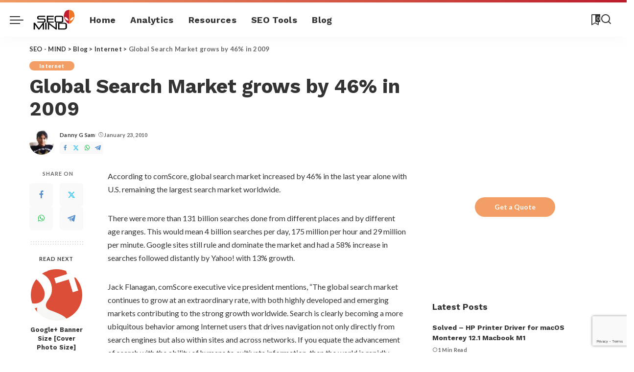

--- FILE ---
content_type: text/html; charset=UTF-8
request_url: https://seo-mind.com/internet/global-search-market-grows-by-46-in-2009.html
body_size: 23202
content:
<!DOCTYPE html>
<html lang="en-US">
<head>
    <meta charset="UTF-8">
    <meta http-equiv="X-UA-Compatible" content="IE=edge">
    <meta name="viewport" content="width=device-width, initial-scale=1">
    <link rel="profile" href="https://gmpg.org/xfn/11">
	<meta name='robots' content='index, follow, max-image-preview:large, max-snippet:-1, max-video-preview:-1' />

	<!-- This site is optimized with the Yoast SEO plugin v17.8 - https://yoast.com/wordpress/plugins/seo/ -->
	<title>Global Search Market grows by 46% in 2009 -</title>
	<link rel="preconnect" href="https://fonts.gstatic.com" crossorigin><link rel="preload" as="style" onload="this.onload=null;this.rel='stylesheet'" href="https://fonts.googleapis.com/css?family=Lato%3A400%2C700%2C900%2C100italic%2C300italic%2C400italic%2C700italic%2C900italic%7CWork+Sans%3A700%2C500%2C600%2C400%2C900%7CPoppins%3A400%2C400i%2C700%2C700i%7CQuicksand%3A400%2C500%2C600%2C700%7CMontserrat%3A400%2C500%2C600%2C700&amp;display=swap" crossorigin><noscript><link rel="stylesheet" href="https://fonts.googleapis.com/css?family=Lato%3A400%2C700%2C900%2C100italic%2C300italic%2C400italic%2C700italic%2C900italic%7CWork+Sans%3A700%2C500%2C600%2C400%2C900%7CPoppins%3A400%2C400i%2C700%2C700i%7CQuicksand%3A400%2C500%2C600%2C700%7CMontserrat%3A400%2C500%2C600%2C700&amp;display=swap"></noscript><link rel="canonical" href="https://seo-mind.com/internet/global-search-market-grows-by-46-in-2009.html" />
	<meta property="og:locale" content="en_US" />
	<meta property="og:type" content="article" />
	<meta property="og:title" content="Global Search Market grows by 46% in 2009 -" />
	<meta property="og:description" content="According to comScore, global search market increased by 46% in the last year alone with U.S. remaining the largest search market worldwide. There were more than 131 billion searches done from different places and by different age ranges. This would mean 4 billion searches per day, 175 million per hour and 29 million per minute. [&hellip;]" />
	<meta property="og:url" content="https://seo-mind.com/internet/global-search-market-grows-by-46-in-2009.html" />
	<meta property="og:site_name" content="SEO - MIND" />
	<meta property="article:published_time" content="2010-01-23T07:50:27+00:00" />
	<meta property="article:modified_time" content="2012-04-10T09:52:33+00:00" />
	<meta name="twitter:card" content="summary" />
	<meta name="twitter:label1" content="Written by" />
	<meta name="twitter:data1" content="Danny G Sam" />
	<meta name="twitter:label2" content="Est. reading time" />
	<meta name="twitter:data2" content="1 minute" />
	<script type="application/ld+json" class="yoast-schema-graph">{"@context":"https://schema.org","@graph":[{"@type":"WebSite","@id":"https://seo-mind.com/#website","url":"https://seo-mind.com/","name":"SEO - MIND","description":"Search Engine News, Social Networking News, Search Engine Marketing, SEO Tips","potentialAction":[{"@type":"SearchAction","target":{"@type":"EntryPoint","urlTemplate":"https://seo-mind.com/?s={search_term_string}"},"query-input":"required name=search_term_string"}],"inLanguage":"en-US"},{"@type":"WebPage","@id":"https://seo-mind.com/internet/global-search-market-grows-by-46-in-2009.html#webpage","url":"https://seo-mind.com/internet/global-search-market-grows-by-46-in-2009.html","name":"Global Search Market grows by 46% in 2009 -","isPartOf":{"@id":"https://seo-mind.com/#website"},"datePublished":"2010-01-23T07:50:27+00:00","dateModified":"2012-04-10T09:52:33+00:00","author":{"@id":"https://seo-mind.com/#/schema/person/4f8ad04be18b95cd6124f1f84a0685bb"},"breadcrumb":{"@id":"https://seo-mind.com/internet/global-search-market-grows-by-46-in-2009.html#breadcrumb"},"inLanguage":"en-US","potentialAction":[{"@type":"ReadAction","target":["https://seo-mind.com/internet/global-search-market-grows-by-46-in-2009.html"]}]},{"@type":"BreadcrumbList","@id":"https://seo-mind.com/internet/global-search-market-grows-by-46-in-2009.html#breadcrumb","itemListElement":[{"@type":"ListItem","position":1,"name":"Home","item":"https://seo-mind.com/"},{"@type":"ListItem","position":2,"name":"Blog","item":"https://seo-mind.com/blog"},{"@type":"ListItem","position":3,"name":"Global Search Market grows by 46% in 2009"}]},{"@type":"Person","@id":"https://seo-mind.com/#/schema/person/4f8ad04be18b95cd6124f1f84a0685bb","name":"Danny G Sam","image":{"@type":"ImageObject","@id":"https://seo-mind.com/#personlogo","inLanguage":"en-US","url":"https://secure.gravatar.com/avatar/48f837143030cad4099924def0960587?s=96&d=mm&r=g","contentUrl":"https://secure.gravatar.com/avatar/48f837143030cad4099924def0960587?s=96&d=mm&r=g","caption":"Danny G Sam"},"sameAs":["http://www.worldguitarists.com"],"url":"https://seo-mind.com/author/danny"}]}</script>
	<!-- / Yoast SEO plugin. -->


<link rel='dns-prefetch' href='//www.google.com' />
<link rel="alternate" type="application/rss+xml" title="SEO - MIND &raquo; Feed" href="https://seo-mind.com/feed" />
<link rel="alternate" type="application/rss+xml" title="SEO - MIND &raquo; Comments Feed" href="https://seo-mind.com/comments/feed" />
<link rel="alternate" type="application/rss+xml" title="SEO - MIND &raquo; Global Search Market grows by 46% in 2009 Comments Feed" href="https://seo-mind.com/internet/global-search-market-grows-by-46-in-2009.html/feed" />
			<link rel="pingback" href="https://seo-mind.com/xmlrpc.php"/>
		<script type="application/ld+json">{"@context":"https://schema.org","@type":"Organization","legalName":"SEO - MIND","url":"https://seo-mind.com/","logo":"https://seo-mind.com/wp-content/uploads/2016/03/logo-1-1.png","sameAs":["https://www.facebook.com/SEO.MIND"]}</script>
<script>
window._wpemojiSettings = {"baseUrl":"https:\/\/s.w.org\/images\/core\/emoji\/14.0.0\/72x72\/","ext":".png","svgUrl":"https:\/\/s.w.org\/images\/core\/emoji\/14.0.0\/svg\/","svgExt":".svg","source":{"concatemoji":"https:\/\/seo-mind.com\/wp-includes\/js\/wp-emoji-release.min.js?ver=6.4.7"}};
/*! This file is auto-generated */
!function(i,n){var o,s,e;function c(e){try{var t={supportTests:e,timestamp:(new Date).valueOf()};sessionStorage.setItem(o,JSON.stringify(t))}catch(e){}}function p(e,t,n){e.clearRect(0,0,e.canvas.width,e.canvas.height),e.fillText(t,0,0);var t=new Uint32Array(e.getImageData(0,0,e.canvas.width,e.canvas.height).data),r=(e.clearRect(0,0,e.canvas.width,e.canvas.height),e.fillText(n,0,0),new Uint32Array(e.getImageData(0,0,e.canvas.width,e.canvas.height).data));return t.every(function(e,t){return e===r[t]})}function u(e,t,n){switch(t){case"flag":return n(e,"\ud83c\udff3\ufe0f\u200d\u26a7\ufe0f","\ud83c\udff3\ufe0f\u200b\u26a7\ufe0f")?!1:!n(e,"\ud83c\uddfa\ud83c\uddf3","\ud83c\uddfa\u200b\ud83c\uddf3")&&!n(e,"\ud83c\udff4\udb40\udc67\udb40\udc62\udb40\udc65\udb40\udc6e\udb40\udc67\udb40\udc7f","\ud83c\udff4\u200b\udb40\udc67\u200b\udb40\udc62\u200b\udb40\udc65\u200b\udb40\udc6e\u200b\udb40\udc67\u200b\udb40\udc7f");case"emoji":return!n(e,"\ud83e\udef1\ud83c\udffb\u200d\ud83e\udef2\ud83c\udfff","\ud83e\udef1\ud83c\udffb\u200b\ud83e\udef2\ud83c\udfff")}return!1}function f(e,t,n){var r="undefined"!=typeof WorkerGlobalScope&&self instanceof WorkerGlobalScope?new OffscreenCanvas(300,150):i.createElement("canvas"),a=r.getContext("2d",{willReadFrequently:!0}),o=(a.textBaseline="top",a.font="600 32px Arial",{});return e.forEach(function(e){o[e]=t(a,e,n)}),o}function t(e){var t=i.createElement("script");t.src=e,t.defer=!0,i.head.appendChild(t)}"undefined"!=typeof Promise&&(o="wpEmojiSettingsSupports",s=["flag","emoji"],n.supports={everything:!0,everythingExceptFlag:!0},e=new Promise(function(e){i.addEventListener("DOMContentLoaded",e,{once:!0})}),new Promise(function(t){var n=function(){try{var e=JSON.parse(sessionStorage.getItem(o));if("object"==typeof e&&"number"==typeof e.timestamp&&(new Date).valueOf()<e.timestamp+604800&&"object"==typeof e.supportTests)return e.supportTests}catch(e){}return null}();if(!n){if("undefined"!=typeof Worker&&"undefined"!=typeof OffscreenCanvas&&"undefined"!=typeof URL&&URL.createObjectURL&&"undefined"!=typeof Blob)try{var e="postMessage("+f.toString()+"("+[JSON.stringify(s),u.toString(),p.toString()].join(",")+"));",r=new Blob([e],{type:"text/javascript"}),a=new Worker(URL.createObjectURL(r),{name:"wpTestEmojiSupports"});return void(a.onmessage=function(e){c(n=e.data),a.terminate(),t(n)})}catch(e){}c(n=f(s,u,p))}t(n)}).then(function(e){for(var t in e)n.supports[t]=e[t],n.supports.everything=n.supports.everything&&n.supports[t],"flag"!==t&&(n.supports.everythingExceptFlag=n.supports.everythingExceptFlag&&n.supports[t]);n.supports.everythingExceptFlag=n.supports.everythingExceptFlag&&!n.supports.flag,n.DOMReady=!1,n.readyCallback=function(){n.DOMReady=!0}}).then(function(){return e}).then(function(){var e;n.supports.everything||(n.readyCallback(),(e=n.source||{}).concatemoji?t(e.concatemoji):e.wpemoji&&e.twemoji&&(t(e.twemoji),t(e.wpemoji)))}))}((window,document),window._wpemojiSettings);
</script>
<style id='wp-emoji-styles-inline-css'>

	img.wp-smiley, img.emoji {
		display: inline !important;
		border: none !important;
		box-shadow: none !important;
		height: 1em !important;
		width: 1em !important;
		margin: 0 0.07em !important;
		vertical-align: -0.1em !important;
		background: none !important;
		padding: 0 !important;
	}
</style>
<link rel='stylesheet' id='wp-block-library-css' href='https://seo-mind.com/wp-includes/css/dist/block-library/style.min.css?ver=6.4.7' media='all' />
<style id='classic-theme-styles-inline-css'>
/*! This file is auto-generated */
.wp-block-button__link{color:#fff;background-color:#32373c;border-radius:9999px;box-shadow:none;text-decoration:none;padding:calc(.667em + 2px) calc(1.333em + 2px);font-size:1.125em}.wp-block-file__button{background:#32373c;color:#fff;text-decoration:none}
</style>
<style id='global-styles-inline-css'>
body{--wp--preset--color--black: #000000;--wp--preset--color--cyan-bluish-gray: #abb8c3;--wp--preset--color--white: #ffffff;--wp--preset--color--pale-pink: #f78da7;--wp--preset--color--vivid-red: #cf2e2e;--wp--preset--color--luminous-vivid-orange: #ff6900;--wp--preset--color--luminous-vivid-amber: #fcb900;--wp--preset--color--light-green-cyan: #7bdcb5;--wp--preset--color--vivid-green-cyan: #00d084;--wp--preset--color--pale-cyan-blue: #8ed1fc;--wp--preset--color--vivid-cyan-blue: #0693e3;--wp--preset--color--vivid-purple: #9b51e0;--wp--preset--gradient--vivid-cyan-blue-to-vivid-purple: linear-gradient(135deg,rgba(6,147,227,1) 0%,rgb(155,81,224) 100%);--wp--preset--gradient--light-green-cyan-to-vivid-green-cyan: linear-gradient(135deg,rgb(122,220,180) 0%,rgb(0,208,130) 100%);--wp--preset--gradient--luminous-vivid-amber-to-luminous-vivid-orange: linear-gradient(135deg,rgba(252,185,0,1) 0%,rgba(255,105,0,1) 100%);--wp--preset--gradient--luminous-vivid-orange-to-vivid-red: linear-gradient(135deg,rgba(255,105,0,1) 0%,rgb(207,46,46) 100%);--wp--preset--gradient--very-light-gray-to-cyan-bluish-gray: linear-gradient(135deg,rgb(238,238,238) 0%,rgb(169,184,195) 100%);--wp--preset--gradient--cool-to-warm-spectrum: linear-gradient(135deg,rgb(74,234,220) 0%,rgb(151,120,209) 20%,rgb(207,42,186) 40%,rgb(238,44,130) 60%,rgb(251,105,98) 80%,rgb(254,248,76) 100%);--wp--preset--gradient--blush-light-purple: linear-gradient(135deg,rgb(255,206,236) 0%,rgb(152,150,240) 100%);--wp--preset--gradient--blush-bordeaux: linear-gradient(135deg,rgb(254,205,165) 0%,rgb(254,45,45) 50%,rgb(107,0,62) 100%);--wp--preset--gradient--luminous-dusk: linear-gradient(135deg,rgb(255,203,112) 0%,rgb(199,81,192) 50%,rgb(65,88,208) 100%);--wp--preset--gradient--pale-ocean: linear-gradient(135deg,rgb(255,245,203) 0%,rgb(182,227,212) 50%,rgb(51,167,181) 100%);--wp--preset--gradient--electric-grass: linear-gradient(135deg,rgb(202,248,128) 0%,rgb(113,206,126) 100%);--wp--preset--gradient--midnight: linear-gradient(135deg,rgb(2,3,129) 0%,rgb(40,116,252) 100%);--wp--preset--font-size--small: 13px;--wp--preset--font-size--medium: 20px;--wp--preset--font-size--large: 36px;--wp--preset--font-size--x-large: 42px;--wp--preset--spacing--20: 0.44rem;--wp--preset--spacing--30: 0.67rem;--wp--preset--spacing--40: 1rem;--wp--preset--spacing--50: 1.5rem;--wp--preset--spacing--60: 2.25rem;--wp--preset--spacing--70: 3.38rem;--wp--preset--spacing--80: 5.06rem;--wp--preset--shadow--natural: 6px 6px 9px rgba(0, 0, 0, 0.2);--wp--preset--shadow--deep: 12px 12px 50px rgba(0, 0, 0, 0.4);--wp--preset--shadow--sharp: 6px 6px 0px rgba(0, 0, 0, 0.2);--wp--preset--shadow--outlined: 6px 6px 0px -3px rgba(255, 255, 255, 1), 6px 6px rgba(0, 0, 0, 1);--wp--preset--shadow--crisp: 6px 6px 0px rgba(0, 0, 0, 1);}:where(.is-layout-flex){gap: 0.5em;}:where(.is-layout-grid){gap: 0.5em;}body .is-layout-flow > .alignleft{float: left;margin-inline-start: 0;margin-inline-end: 2em;}body .is-layout-flow > .alignright{float: right;margin-inline-start: 2em;margin-inline-end: 0;}body .is-layout-flow > .aligncenter{margin-left: auto !important;margin-right: auto !important;}body .is-layout-constrained > .alignleft{float: left;margin-inline-start: 0;margin-inline-end: 2em;}body .is-layout-constrained > .alignright{float: right;margin-inline-start: 2em;margin-inline-end: 0;}body .is-layout-constrained > .aligncenter{margin-left: auto !important;margin-right: auto !important;}body .is-layout-constrained > :where(:not(.alignleft):not(.alignright):not(.alignfull)){max-width: var(--wp--style--global--content-size);margin-left: auto !important;margin-right: auto !important;}body .is-layout-constrained > .alignwide{max-width: var(--wp--style--global--wide-size);}body .is-layout-flex{display: flex;}body .is-layout-flex{flex-wrap: wrap;align-items: center;}body .is-layout-flex > *{margin: 0;}body .is-layout-grid{display: grid;}body .is-layout-grid > *{margin: 0;}:where(.wp-block-columns.is-layout-flex){gap: 2em;}:where(.wp-block-columns.is-layout-grid){gap: 2em;}:where(.wp-block-post-template.is-layout-flex){gap: 1.25em;}:where(.wp-block-post-template.is-layout-grid){gap: 1.25em;}.has-black-color{color: var(--wp--preset--color--black) !important;}.has-cyan-bluish-gray-color{color: var(--wp--preset--color--cyan-bluish-gray) !important;}.has-white-color{color: var(--wp--preset--color--white) !important;}.has-pale-pink-color{color: var(--wp--preset--color--pale-pink) !important;}.has-vivid-red-color{color: var(--wp--preset--color--vivid-red) !important;}.has-luminous-vivid-orange-color{color: var(--wp--preset--color--luminous-vivid-orange) !important;}.has-luminous-vivid-amber-color{color: var(--wp--preset--color--luminous-vivid-amber) !important;}.has-light-green-cyan-color{color: var(--wp--preset--color--light-green-cyan) !important;}.has-vivid-green-cyan-color{color: var(--wp--preset--color--vivid-green-cyan) !important;}.has-pale-cyan-blue-color{color: var(--wp--preset--color--pale-cyan-blue) !important;}.has-vivid-cyan-blue-color{color: var(--wp--preset--color--vivid-cyan-blue) !important;}.has-vivid-purple-color{color: var(--wp--preset--color--vivid-purple) !important;}.has-black-background-color{background-color: var(--wp--preset--color--black) !important;}.has-cyan-bluish-gray-background-color{background-color: var(--wp--preset--color--cyan-bluish-gray) !important;}.has-white-background-color{background-color: var(--wp--preset--color--white) !important;}.has-pale-pink-background-color{background-color: var(--wp--preset--color--pale-pink) !important;}.has-vivid-red-background-color{background-color: var(--wp--preset--color--vivid-red) !important;}.has-luminous-vivid-orange-background-color{background-color: var(--wp--preset--color--luminous-vivid-orange) !important;}.has-luminous-vivid-amber-background-color{background-color: var(--wp--preset--color--luminous-vivid-amber) !important;}.has-light-green-cyan-background-color{background-color: var(--wp--preset--color--light-green-cyan) !important;}.has-vivid-green-cyan-background-color{background-color: var(--wp--preset--color--vivid-green-cyan) !important;}.has-pale-cyan-blue-background-color{background-color: var(--wp--preset--color--pale-cyan-blue) !important;}.has-vivid-cyan-blue-background-color{background-color: var(--wp--preset--color--vivid-cyan-blue) !important;}.has-vivid-purple-background-color{background-color: var(--wp--preset--color--vivid-purple) !important;}.has-black-border-color{border-color: var(--wp--preset--color--black) !important;}.has-cyan-bluish-gray-border-color{border-color: var(--wp--preset--color--cyan-bluish-gray) !important;}.has-white-border-color{border-color: var(--wp--preset--color--white) !important;}.has-pale-pink-border-color{border-color: var(--wp--preset--color--pale-pink) !important;}.has-vivid-red-border-color{border-color: var(--wp--preset--color--vivid-red) !important;}.has-luminous-vivid-orange-border-color{border-color: var(--wp--preset--color--luminous-vivid-orange) !important;}.has-luminous-vivid-amber-border-color{border-color: var(--wp--preset--color--luminous-vivid-amber) !important;}.has-light-green-cyan-border-color{border-color: var(--wp--preset--color--light-green-cyan) !important;}.has-vivid-green-cyan-border-color{border-color: var(--wp--preset--color--vivid-green-cyan) !important;}.has-pale-cyan-blue-border-color{border-color: var(--wp--preset--color--pale-cyan-blue) !important;}.has-vivid-cyan-blue-border-color{border-color: var(--wp--preset--color--vivid-cyan-blue) !important;}.has-vivid-purple-border-color{border-color: var(--wp--preset--color--vivid-purple) !important;}.has-vivid-cyan-blue-to-vivid-purple-gradient-background{background: var(--wp--preset--gradient--vivid-cyan-blue-to-vivid-purple) !important;}.has-light-green-cyan-to-vivid-green-cyan-gradient-background{background: var(--wp--preset--gradient--light-green-cyan-to-vivid-green-cyan) !important;}.has-luminous-vivid-amber-to-luminous-vivid-orange-gradient-background{background: var(--wp--preset--gradient--luminous-vivid-amber-to-luminous-vivid-orange) !important;}.has-luminous-vivid-orange-to-vivid-red-gradient-background{background: var(--wp--preset--gradient--luminous-vivid-orange-to-vivid-red) !important;}.has-very-light-gray-to-cyan-bluish-gray-gradient-background{background: var(--wp--preset--gradient--very-light-gray-to-cyan-bluish-gray) !important;}.has-cool-to-warm-spectrum-gradient-background{background: var(--wp--preset--gradient--cool-to-warm-spectrum) !important;}.has-blush-light-purple-gradient-background{background: var(--wp--preset--gradient--blush-light-purple) !important;}.has-blush-bordeaux-gradient-background{background: var(--wp--preset--gradient--blush-bordeaux) !important;}.has-luminous-dusk-gradient-background{background: var(--wp--preset--gradient--luminous-dusk) !important;}.has-pale-ocean-gradient-background{background: var(--wp--preset--gradient--pale-ocean) !important;}.has-electric-grass-gradient-background{background: var(--wp--preset--gradient--electric-grass) !important;}.has-midnight-gradient-background{background: var(--wp--preset--gradient--midnight) !important;}.has-small-font-size{font-size: var(--wp--preset--font-size--small) !important;}.has-medium-font-size{font-size: var(--wp--preset--font-size--medium) !important;}.has-large-font-size{font-size: var(--wp--preset--font-size--large) !important;}.has-x-large-font-size{font-size: var(--wp--preset--font-size--x-large) !important;}
.wp-block-navigation a:where(:not(.wp-element-button)){color: inherit;}
:where(.wp-block-post-template.is-layout-flex){gap: 1.25em;}:where(.wp-block-post-template.is-layout-grid){gap: 1.25em;}
:where(.wp-block-columns.is-layout-flex){gap: 2em;}:where(.wp-block-columns.is-layout-grid){gap: 2em;}
.wp-block-pullquote{font-size: 1.5em;line-height: 1.6;}
</style>
<link rel='stylesheet' id='contact-form-7-css' href='https://seo-mind.com/wp-content/plugins/contact-form-7/includes/css/styles.css?ver=5.5.3' media='all' />
<link rel='stylesheet' id='pixwell-elements-css' href='https://seo-mind.com/wp-content/plugins/pixwell-core/lib/pixwell-elements/public/style.css?ver=1.0' media='all' />

<link rel='stylesheet' id='pixwell-main-css' href='https://seo-mind.com/wp-content/themes/pixwell/assets/css/main.css?ver=10.7' media='all' />
<style id='pixwell-main-inline-css'>
html {font-family:Lato;font-weight:400;}h1, .h1 {font-family:Work Sans;font-weight:700;}h2, .h2 {font-family:Work Sans;font-weight:700;}h3, .h3 {font-family:Work Sans;font-weight:700;}h4, .h4 {font-family:Work Sans;font-weight:700;}h5, .h5 {font-family:Work Sans;font-weight:700;}h6, .h6 {font-family:Work Sans;font-weight:700;}.single-tagline h6 {font-family:Work Sans;font-weight:500;}.p-wrap .entry-summary, .twitter-content.entry-summary, .author-description, .rssSummary, .rb-sdesc {font-family:Lato;font-weight:400;font-size:15px;}.p-cat-info {font-family:Lato;font-weight:900;}.p-meta-info, .wp-block-latest-posts__post-date {font-family:Lato;font-weight:700;font-size:11px;}.meta-info-author.meta-info-el {font-family:Lato;font-weight:700;}.breadcrumb {font-family:Lato;font-weight:700;font-size:13px;}.footer-menu-inner {font-family:Work Sans;font-weight:700;}.topbar-wrap {font-family:Work Sans;font-weight:400;}.topbar-menu-wrap {font-family:Work Sans;font-weight:700;}.main-menu > li > a, .off-canvas-menu > li > a {font-family:Work Sans;font-weight:700;font-size:18px;}.main-menu .sub-menu:not(.sub-mega), .off-canvas-menu .sub-menu {font-family:Work Sans;font-weight:600;font-size:16px;}.is-logo-text .logo-title {font-family:Work Sans;font-weight:900;font-size:34px;}.block-title, .block-header .block-title {font-family:Work Sans;font-weight:700;font-size:21px;}.ajax-quick-filter, .block-view-more {font-family:Lato;font-weight:700;font-size:14px;}.widget-title, .widget .widget-title {font-family:Work Sans;font-weight:700;font-size:17px;}body .widget.widget_nav_menu .menu-item {font-family:Work Sans;font-weight:600;font-size:14px;}body.boxed {background-color : #fafafa;background-repeat : no-repeat;background-size : cover;background-attachment : fixed;background-position : center center;}.header-6 .banner-wrap {}.footer-wrap:before {background-color : #ffffff;background-repeat : no-repeat;background-size : cover;background-image : url(https://export.themeruby.com/tf01/seo/wp-content/uploads/sites/22/2020/06/footer-bg.png);background-attachment : inherit;background-position : center top;; content: ""; position: absolute; left: 0; top: 0; width: 100%; height: 100%;}.header-9 .banner-wrap { }.topline-wrap {background-color: #f39e65;}.topline-wrap { background-image: linear-gradient(90deg, #f39e65, #be1d2d); }.topline-wrap {height: 5px}.navbar-inner {min-height: 70px;}.navbar-inner .logo-wrap img {max-height: 70px;}.main-menu > li > a {height: 70px;}.section-sticky .navbar-inner {min-height: 60px;}.section-sticky .navbar-inner .logo-wrap img {max-height: 60px;}.section-sticky .main-menu > li > a {height: 60px;}.main-menu {--subnav-bg-from: #f5f7ff;--subnav-bg-to: #f5f7ff;}.main-menu > li.menu-item-has-children > .sub-menu:before {display: none;}[data-theme="dark"] .main-menu  {}[data-theme="dark"] .main-menu > li.menu-item-has-children > .sub-menu:before {}.mobile-nav-inner {}.off-canvas-header { background-image: url("https://export.themeruby.com/tf01/seo/wp-content/uploads/sites/22/2020/06/ls-bg.png")}.off-canvas-wrap, .amp-canvas-wrap { background-color: #070031 !important; }a.off-canvas-logo img { max-height: 70px; }.navbar-border-holder {border-width: 2px; }:root {--g-color: #f39e65}.category .category-header .header-holder{ background-color: #ee7624}.comment-content, .single-bottom-share a:nth-child(1) span, .single-bottom-share a:nth-child(2) span, p.logged-in-as, .rb-sdecs,.deal-module .deal-description, .author-description { font-size: 15; }.tipsy, .additional-meta, .sponsor-label, .sponsor-link, .entry-footer .tag-label,.box-nav .nav-label, .left-article-label, .share-label, .rss-date,.wp-block-latest-posts__post-date, .wp-block-latest-comments__comment-date,.image-caption, .wp-caption-text, .gallery-caption, .entry-content .wp-block-audio figcaption,.entry-content .wp-block-video figcaption, .entry-content .wp-block-image figcaption,.entry-content .wp-block-gallery .blocks-gallery-image figcaption,.entry-content .wp-block-gallery .blocks-gallery-item figcaption,.subscribe-content .desc, .follower-el .right-el, .author-job, .comment-metadata{ font-family: Lato; }.tipsy, .additional-meta, .sponsor-label, .entry-footer .tag-label,.box-nav .nav-label, .left-article-label, .share-label, .rss-date,.wp-block-latest-posts__post-date, .wp-block-latest-comments__comment-date,.image-caption, .wp-caption-text, .gallery-caption, .entry-content .wp-block-audio figcaption,.entry-content .wp-block-video figcaption, .entry-content .wp-block-image figcaption,.entry-content .wp-block-gallery .blocks-gallery-image figcaption,.entry-content .wp-block-gallery .blocks-gallery-item figcaption,.subscribe-content .desc, .follower-el .right-el, .author-job, .comment-metadata{ font-weight: 700; }.tipsy, .additional-meta, .sponsor-label, .sponsor-link, .entry-footer .tag-label,.box-nav .nav-label, .left-article-label, .share-label, .rss-date,.wp-block-latest-posts__post-date, .wp-block-latest-comments__comment-date,.subscribe-content .desc, .author-job{ font-size: 11px; }.image-caption, .wp-caption-text, .gallery-caption, .entry-content .wp-block-audio figcaption,.entry-content .wp-block-video figcaption, .entry-content .wp-block-image figcaption,.entry-content .wp-block-gallery .blocks-gallery-image figcaption,.entry-content .wp-block-gallery .blocks-gallery-item figcaption,.comment-metadata, .follower-el .right-el{ font-size: 12px; }.sponsor-link{ font-family: Lato; }.sponsor-link{ font-weight: 700; }.entry-footer a, .tagcloud a, .entry-footer .source, .entry-footer .via-el{ font-family: Lato; }.entry-footer a, .tagcloud a, .entry-footer .source, .entry-footer .via-el{ font-weight: 900; }.p-link, .rb-cookie .cookie-accept, a.comment-reply-link, .comment-list .comment-reply-title small a,.banner-btn a, .headerstrip-btn a, input[type="submit"], button, .pagination-wrap, .cta-btn, .rb-btn{ font-family: Lato; }.p-link, .rb-cookie .cookie-accept, a.comment-reply-link, .comment-list .comment-reply-title small a,.banner-btn a, .headerstrip-btn a, input[type="submit"], button, .pagination-wrap, .cta-btn, .rb-btn{ font-weight: 700; }.p-link, .rb-cookie .cookie-accept, a.comment-reply-link, .comment-list .comment-reply-title small a,.banner-btn a, .headerstrip-btn a, input[type="submit"], button, .pagination-wrap, .rb-btn{ font-size: 14px; }select, textarea, input[type="text"], input[type="tel"], input[type="email"], input[type="url"],input[type="search"], input[type="number"]{ font-family: Lato; }select, textarea, input[type="text"], input[type="tel"], input[type="email"], input[type="url"],input[type="search"], input[type="number"]{ font-weight: 400; }.widget_recent_comments .recentcomments > a:last-child,.wp-block-latest-comments__comment-link, .wp-block-latest-posts__list a,.widget_recent_entries li, .wp-block-quote *:not(cite), blockquote *:not(cite), .widget_rss li,.wp-block-latest-posts li, .wp-block-latest-comments__comment-link{ font-family: Work Sans; }.widget_recent_comments .recentcomments > a:last-child,.wp-block-latest-comments__comment-link, .wp-block-latest-posts__list a,.widget_recent_entries li, .wp-block-quote *:not(cite), blockquote *:not(cite), .widget_rss li,.wp-block-latest-posts li, .wp-block-latest-comments__comment-link{ font-weight: 700; } .widget_pages .page_item, .widget_meta li,.widget_categories .cat-item, .widget_archive li, .widget.widget_nav_menu .menu-item,.wp-block-archives-list li, .wp-block-categories-list li{ font-family: Work Sans; }.widget_pages .page_item, .widget_meta li,.widget_categories .cat-item, .widget_archive li, .widget.widget_nav_menu .menu-item,.wp-block-archives-list li, .wp-block-categories-list li{ font-size: 16px; }.widget_pages .page_item, .widget_meta li,.widget_categories .cat-item, .widget_archive li, .widget.widget_nav_menu .menu-item,.wp-block-archives-list li, .wp-block-categories-list li{ font-weight: 600; }@media only screen and (max-width: 767px) {.entry-content { font-size: .90rem; }.p-wrap .entry-summary, .twitter-content.entry-summary, .element-desc, .subscribe-description, .rb-sdecs,.copyright-inner > *, .summary-content, .pros-cons-wrap ul li,.gallery-popup-content .image-popup-description > *{ font-size: .76rem; }}@media only screen and (max-width: 767px) {.comment-content, .single-bottom-share a:nth-child(1) span, .single-bottom-share a:nth-child(2) span, p.logged-in-as,.deal-module .deal-description, .p-wrap .entry-summary, .twitter-content.entry-summary, .author-description, .rssSummary, .rb-sdecs{ font-size: 14px !important; }}@media only screen and (max-width: 991px) {.block-header-2 .block-title, .block-header-5 .block-title { font-size: 17px; }}@media only screen and (max-width: 767px) {.block-header-2 .block-title, .block-header-5 .block-title { font-size: 15px; }}h1, .h1, h1.single-title {font-size: 40px; }h2, .h2 {font-size: 28px; }h3, .h3 {font-size: 18px; }h4, .h4 {font-size: 15px; }h5, .h5 {font-size: 15px; }h6, .h6 {font-size: 14px; }@media only screen and (max-width: 1024px) {h1, .h1, h1.single-title {font-size: 30px; }h2, .h2 {font-size: 24px; }h3, .h3 {font-size: 17px; }h4, .h4 {font-size: 14px; }h5, .h5 {font-size: 14px; }h6, .h6 {font-size: 14px; }}@media only screen and (max-width: 991px) {h1, .h1, h1.single-title {font-size: 30px; }h2, .h2 {font-size: 24px; }h3, .h3 {font-size: 17px; }h4, .h4 {font-size: 14px; }h5, .h5 {font-size: 14px; }h6, .h6 {font-size: 14px; }}@media only screen and (max-width: 767px) {h1, .h1, h1.single-title {font-size: 24px; }h2, .h2 {font-size: 19px; }h3, .h3 {font-size: 16px; }h4, .h4 {font-size: 14px; }h5, .h5 {font-size: 14px; }h6, .h6 {font-size: 14px; }.block-title, .block-header .block-title {font-size: 17px !important; }.widget-title {font-size: 14px !important; }}
</style>
<script src="https://seo-mind.com/wp-includes/js/jquery/jquery.min.js?ver=3.7.1" id="jquery-core-js"></script>
<script src="https://seo-mind.com/wp-includes/js/jquery/jquery-migrate.min.js?ver=3.4.1" id="jquery-migrate-js"></script>
<!--[if lt IE 9]>
<script src="https://seo-mind.com/wp-content/themes/pixwell/assets/js/html5shiv.min.js?ver=3.7.3" id="html5-js"></script>
<![endif]-->
<link rel="preload" href="https://seo-mind.com/wp-content/themes/pixwell/assets/fonts/ruby-icon.woff2?v=10.7" as="font" type="font/woff2" crossorigin="anonymous"><link rel="https://api.w.org/" href="https://seo-mind.com/wp-json/" /><link rel="alternate" type="application/json" href="https://seo-mind.com/wp-json/wp/v2/posts/930" /><link rel="EditURI" type="application/rsd+xml" title="RSD" href="https://seo-mind.com/xmlrpc.php?rsd" />
<meta name="generator" content="WordPress 6.4.7" />
<link rel='shortlink' href='https://seo-mind.com/?p=930' />
<link rel="alternate" type="application/json+oembed" href="https://seo-mind.com/wp-json/oembed/1.0/embed?url=https%3A%2F%2Fseo-mind.com%2Finternet%2Fglobal-search-market-grows-by-46-in-2009.html" />
<link rel="alternate" type="text/xml+oembed" href="https://seo-mind.com/wp-json/oembed/1.0/embed?url=https%3A%2F%2Fseo-mind.com%2Finternet%2Fglobal-search-market-grows-by-46-in-2009.html&#038;format=xml" />
<script type="application/ld+json">{"@context":"https://schema.org","@type":"WebSite","@id":"https://seo-mind.com/#website","url":"https://seo-mind.com/","name":"SEO - MIND","potentialAction":{"@type":"SearchAction","target":"https://seo-mind.com/?s={search_term_string}","query-input":"required name=search_term_string"}}</script>
<meta name="generator" content="Elementor 3.19.4; features: e_optimized_assets_loading, e_optimized_css_loading, e_font_icon_svg, additional_custom_breakpoints, block_editor_assets_optimize, e_image_loading_optimization; settings: css_print_method-external, google_font-enabled, font_display-swap">
            <meta property="og:title" content="Global Search Market grows by 46% in 2009"/>
            <meta property="og:url" content="https://seo-mind.com/internet/global-search-market-grows-by-46-in-2009.html"/>
            <meta property="og:site_name" content="SEO &#8211; MIND"/>
						                <meta property="og:type" content="article"/>
                <meta property="article:published_time" content="2010-01-23T07:50:27+00:00"/>
                <meta property="article:modified_time" content="2012-04-10T09:52:33+00:00"/>
                <meta name="author" content="Danny G Sam"/>
                <meta name="twitter:card" content="summary_large_image"/>
                <meta name="twitter:creator" content="@SEO - MIND"/>
                <meta name="twitter:label1" content="Written by"/>
                <meta name="twitter:data1" content="Danny G Sam"/>
				                <meta name="twitter:label2" content="Est. reading time"/>
                <meta name="twitter:data2" content="2 minutes"/>
			<script type="application/ld+json">{"@context":"http://schema.org","@type":"BreadcrumbList","itemListElement":[{"@type":"ListItem","position":4,"item":{"@id":"https://seo-mind.com/internet/global-search-market-grows-by-46-in-2009.html","name":"Global Search Market grows by 46% in 2009"}},{"@type":"ListItem","position":3,"item":{"@id":"https://seo-mind.com/category/internet","name":"Internet"}},{"@type":"ListItem","position":2,"item":{"@id":"https://seo-mind.com/blog","name":"Blog"}},{"@type":"ListItem","position":1,"item":{"@id":"https://seo-mind.com","name":"SEO - MIND"}}]}</script>
<link rel="icon" href="https://seo-mind.com/wp-content/uploads/2016/03/cropped-logo-icon-32x32.png" sizes="32x32" />
<link rel="icon" href="https://seo-mind.com/wp-content/uploads/2016/03/cropped-logo-icon-192x192.png" sizes="192x192" />
<link rel="apple-touch-icon" href="https://seo-mind.com/wp-content/uploads/2016/03/cropped-logo-icon-180x180.png" />
<meta name="msapplication-TileImage" content="https://seo-mind.com/wp-content/uploads/2016/03/cropped-logo-icon-270x270.png" />
</head>
<body class="post-template-default single single-post postid-930 single-format-standard wp-embed-responsive elementor-default elementor-kit-1419 is-single-4 sticky-nav smart-sticky off-canvas-light is-tooltips is-backtop block-header-3 w-header-1 cat-icon-round ele-round feat-round is-parallax-feat is-fmask mh-p-excerpt" data-theme="default">
<div id="site" class="site">
			<aside id="off-canvas-section" class="off-canvas-wrap dark-style is-hidden">
			<div class="close-panel-wrap tooltips-n">
				<a href="#" id="off-canvas-close-btn" aria-label="Close Panel"><i class="btn-close"></i></a>
			</div>
			<div class="off-canvas-holder">
									<div class="off-canvas-header is-light-text">
						<div class="header-inner">
															<a href="https://seo-mind.com/" class="off-canvas-logo">
									<img loading="lazy" loading="lazy" decoding="async" src="https://seo-mind.com/wp-content/uploads/2016/03/cropped-logo-icon.png" alt="SEO &#8211; MIND" height="512" width="512" loading="lazy" decoding="async">
								</a>
														<aside class="inner-bottom">
																	<div class="inner-bottom-right">
										<aside class="bookmark-section">
	<a class="bookmark-link" href="#" title="Bookmarks" aria-label="Bookmarks">
		<span class="bookmark-icon"><i class="rbi rbi-bookmark-o"></i><span class="bookmark-counter rb-counter">0</span></span>
	</a>
</aside>									</div>
															</aside>
						</div>
					</div>
								<div class="off-canvas-inner is-light-text">
					<nav id="off-canvas-nav" class="off-canvas-nav">
						<ul id="off-canvas-menu" class="off-canvas-menu rb-menu is-clicked"><li id="menu-item-1445" class="menu-item menu-item-type-post_type menu-item-object-page menu-item-1445"><a href="https://seo-mind.com/home-marketing"><span>Home</span></a></li>
<li id="menu-item-1447" class="menu-item menu-item-type-taxonomy menu-item-object-category menu-item-1447"><a href="https://seo-mind.com/category/analytics"><span>Analytics</span></a></li>
<li id="menu-item-1448" class="menu-item menu-item-type-taxonomy menu-item-object-category menu-item-1448"><a href="https://seo-mind.com/category/resources"><span>Resources</span></a></li>
<li id="menu-item-1449" class="menu-item menu-item-type-taxonomy menu-item-object-category menu-item-1449"><a href="https://seo-mind.com/category/seo-tools"><span>SEO Tools</span></a></li>
<li id="menu-item-1446" class="menu-item menu-item-type-post_type menu-item-object-page current_page_parent menu-item-1446"><a href="https://seo-mind.com/blog"><span>Blog</span></a></li>
</ul>					</nav>
									</div>
			</div>
		</aside>
		    <div class="site-outer">
        <div class="site-mask"></div>
			<div class="topline-wrap"></div>
<header id="site-header" class="header-wrap header-4">
	<div class="navbar-outer">
		<div class="navbar-wrap">
				<aside id="mobile-navbar" class="mobile-navbar">
		<div class="mobile-nav-inner rb-p20-gutter">
							<div class="m-nav-left">
					<a href="#" class="off-canvas-trigger btn-toggle-wrap btn-toggle-bold" aria-label="menu trigger"><span class="btn-toggle"><span class="off-canvas-toggle"><span class="icon-toggle"></span></span></span></a>

				</div>
				<div class="m-nav-centered">
					<aside class="logo-mobile-wrap is-logo-image">
	<a href="https://seo-mind.com/" class="logo-mobile">
		<img decoding="async"  height="84" width="170" src="https://seo-mind.com/wp-content/uploads/2016/03/logo-1-1.png" alt="SEO - MIND">
			</a>
</aside>				</div>
				<div class="m-nav-right">
																				<div class="mobile-search">
			<a href="#" title="Search" aria-label="Search" class="search-icon nav-search-link"><i class="rbi rbi-search-alt" aria-hidden="true"></i></a>
		<div class="navbar-search-popup header-lightbox">
			<div class="navbar-search-form"><form role="search" method="get" class="search-form" action="https://seo-mind.com/">
				<label>
					<span class="screen-reader-text">Search for:</span>
					<input type="search" class="search-field" placeholder="Search &hellip;" value="" name="s" />
				</label>
				<input type="submit" class="search-submit" value="Search" />
			</form></div>
		</div>
	</div>
						<aside class="rnav-section">
		<aside id="text-3" class="rnav-element widget_text">			<div class="textwidget"></div>
		</aside>	</aside>
				</div>
					</div>
	</aside>
	<aside id="mobile-sticky-nav" class="mobile-sticky-nav">
		<div class="mobile-navbar mobile-sticky-inner">
			<div class="mobile-nav-inner rb-p20-gutter">
									<div class="m-nav-left">
						<a href="#" class="off-canvas-trigger btn-toggle-wrap btn-toggle-bold" aria-label="menu trigger"><span class="btn-toggle"><span class="off-canvas-toggle"><span class="icon-toggle"></span></span></span></a>

					</div>
					<div class="m-nav-centered">
						<aside class="logo-mobile-wrap is-logo-image">
	<a href="https://seo-mind.com/" class="logo-mobile">
		<img decoding="async"  height="84" width="170" src="https://seo-mind.com/wp-content/uploads/2016/03/logo-1-1.png" alt="SEO - MIND">
			</a>
</aside>					</div>
					<div class="m-nav-right">
																								<div class="mobile-search">
			<a href="#" title="Search" aria-label="Search" class="search-icon nav-search-link"><i class="rbi rbi-search-alt" aria-hidden="true"></i></a>
		<div class="navbar-search-popup header-lightbox">
			<div class="navbar-search-form"><form role="search" method="get" class="search-form" action="https://seo-mind.com/">
				<label>
					<span class="screen-reader-text">Search for:</span>
					<input type="search" class="search-field" placeholder="Search &hellip;" value="" name="s" />
				</label>
				<input type="submit" class="search-submit" value="Search" />
			</form></div>
		</div>
	</div>
							<aside class="rnav-section">
		<aside id="text-3" class="rnav-element widget_text">			<div class="textwidget"></div>
		</aside>	</aside>
					</div>
							</div>
		</div>
	</aside>
			<div class="navbar-holder">
				<div class="rb-m20-gutter navbar-inner is-main-nav">
					<div class="navbar-left">
						<a href="#" class="off-canvas-trigger btn-toggle-wrap btn-toggle-bold" aria-label="menu trigger"><span class="btn-toggle"><span class="off-canvas-toggle"><span class="icon-toggle"></span></span></span></a>

						<div class="logo-wrap is-logo-image site-branding">
	<a href="https://seo-mind.com/" class="logo" title="SEO - MIND">
					<img decoding="async" class="logo-default logo-retina"  height="84" width="170" src="https://seo-mind.com/wp-content/uploads/2016/03/logo-1-1.png" srcset="https://seo-mind.com/wp-content/uploads/2016/03/logo-1-1.png 1x, https://seo-mind.com/wp-content/uploads/2016/03/logo-1-1.png 2x" alt="SEO - MIND">
						</a>
	</div>					</div>
					<div class="navbar-right-holder">
						<nav id="site-navigation" class="main-menu-wrap" aria-label="main menu">
	<ul id="main-menu" class="main-menu rb-menu" itemscope itemtype="https://www.schema.org/SiteNavigationElement"><li class="menu-item menu-item-type-post_type menu-item-object-page menu-item-1445" itemprop="name"><a href="https://seo-mind.com/home-marketing" itemprop="url"><span>Home</span></a></li><li class="menu-item menu-item-type-taxonomy menu-item-object-category menu-item-1447 is-mega-menu type-category" itemprop="name"><a href="https://seo-mind.com/category/analytics" itemprop="url"><span>Analytics</span></a><div class="mega-dropdown mega-category sub-mega sub-menu"><div class="rbc-container"><div class="mega-holder">		<div id="block-mega-750-1447" class="block-wrap fw-block fw-mega-cat is-dark-text" >
				<div class="content-wrap"><div class="content-inner rb-row mega-content-inner rb-n10-gutter">
		<div class="rb-col-5m rb-p10-gutter">		<div class="p-wrap p-grid p-grid-4 post-1459 rb-hf no-avatar">
							<div class="p-feat-holder">
					<div class="p-feat">
								<a class="p-flink" href="https://seo-mind.com/analytics/how-to-perform-an-seo-audit-step-by-step-guide.html" aria-label="How to Perform an SEO Audit Step-by-Step Guide">
			<span class="rb-iwrap pc-75"><img fetchpriority="high" width="280" height="210" src="https://seo-mind.com/wp-content/uploads/2020/06/s1-280x210.jpg" class="attachment-pixwell_280x210 size-pixwell_280x210 wp-post-image" alt="" decoding="async" /></span> </a>
				<aside class="p-cat-info is-absolute">
					</aside>
							</div>
									</div>
						<div class="p-body">
				<div class="p-header">
																<div class="p-header"><h6 class="entry-title">		<a class="p-url" href="https://seo-mind.com/analytics/how-to-perform-an-seo-audit-step-by-step-guide.html" rel="bookmark">How to Perform an SEO Audit Step-by-Step Guide</a>
		</h6></div>
									</div>
				<div class="p-footer">
									</div>
			</div>
		</div>
		</div><div class="rb-col-5m rb-p10-gutter">		<div class="p-wrap p-grid p-grid-4 post-1467 rb-hf no-avatar">
							<div class="p-feat-holder">
					<div class="p-feat">
								<a class="p-flink" href="https://seo-mind.com/analytics/guide-to-seo-what-you-need-to-know.html" aria-label="Guide to SEO: What You Need to Know">
			<span class="rb-iwrap pc-75"><img loading="lazy" width="280" height="210" src="https://seo-mind.com/wp-content/uploads/2020/06/s8-280x210.jpg" class="attachment-pixwell_280x210 size-pixwell_280x210 wp-post-image" alt="" decoding="async" /></span> </a>
				<aside class="p-cat-info is-absolute">
					</aside>
							</div>
									</div>
						<div class="p-body">
				<div class="p-header">
																<div class="p-header"><h6 class="entry-title">		<a class="p-url" href="https://seo-mind.com/analytics/guide-to-seo-what-you-need-to-know.html" rel="bookmark">Guide to SEO: What You Need to Know</a>
		</h6></div>
									</div>
				<div class="p-footer">
									</div>
			</div>
		</div>
		</div><div class="rb-col-5m rb-p10-gutter">		<div class="p-wrap p-grid p-grid-4 post-1466 rb-hf no-avatar">
							<div class="p-feat-holder">
					<div class="p-feat">
								<a class="p-flink" href="https://seo-mind.com/seo-tools/easy-steps-to-finding-new-online-customers.html" aria-label="Easy Steps to Finding New Online Customers">
			<span class="rb-iwrap pc-75"><img loading="lazy" width="280" height="210" src="https://seo-mind.com/wp-content/uploads/2020/06/s4-280x210.jpg" class="attachment-pixwell_280x210 size-pixwell_280x210 wp-post-image" alt="" decoding="async" /></span> </a>
				<aside class="p-cat-info is-absolute">
					</aside>
							</div>
									</div>
						<div class="p-body">
				<div class="p-header">
																<div class="p-header"><h6 class="entry-title">		<a class="p-url" href="https://seo-mind.com/seo-tools/easy-steps-to-finding-new-online-customers.html" rel="bookmark">Easy Steps to Finding New Online Customers</a>
		</h6></div>
									</div>
				<div class="p-footer">
									</div>
			</div>
		</div>
		</div><div class="rb-col-5m rb-p10-gutter">		<div class="p-wrap p-grid p-grid-4 post-1465 rb-hf no-avatar">
							<div class="p-feat-holder">
					<div class="p-feat">
								<a class="p-flink" href="https://seo-mind.com/analytics/9-team-building-mistakes-to-avoid-with-your-team.html" aria-label="9 Team Building Mistakes to Avoid With Your Team">
			<span class="rb-iwrap pc-75"><img loading="lazy" width="280" height="210" src="https://seo-mind.com/wp-content/uploads/2020/06/s7-280x210.jpg" class="attachment-pixwell_280x210 size-pixwell_280x210 wp-post-image" alt="" decoding="async" /></span> </a>
				<aside class="p-cat-info is-absolute">
					</aside>
							</div>
									</div>
						<div class="p-body">
				<div class="p-header">
																<div class="p-header"><h6 class="entry-title">		<a class="p-url" href="https://seo-mind.com/analytics/9-team-building-mistakes-to-avoid-with-your-team.html" rel="bookmark">9 Team Building Mistakes to Avoid With Your Team</a>
		</h6></div>
									</div>
				<div class="p-footer">
									</div>
			</div>
		</div>
		</div><div class="rb-col-5m rb-p10-gutter">		<div class="p-wrap p-grid p-grid-4 post-1462 rb-hf no-avatar">
							<div class="p-feat-holder">
					<div class="p-feat">
								<a class="p-flink" href="https://seo-mind.com/seo-tools/9-habits-of-highly-effective-marketing-technologists.html" aria-label="9 Habits of Highly Effective Marketing Technologists">
			<span class="rb-iwrap pc-75"><img loading="lazy" width="280" height="210" src="https://seo-mind.com/wp-content/uploads/2020/06/s5-280x210.jpg" class="attachment-pixwell_280x210 size-pixwell_280x210 wp-post-image" alt="" decoding="async" /></span> </a>
				<aside class="p-cat-info is-absolute">
					</aside>
							</div>
									</div>
						<div class="p-body">
				<div class="p-header">
																<div class="p-header"><h6 class="entry-title">		<a class="p-url" href="https://seo-mind.com/seo-tools/9-habits-of-highly-effective-marketing-technologists.html" rel="bookmark">9 Habits of Highly Effective Marketing Technologists</a>
		</h6></div>
									</div>
				<div class="p-footer">
									</div>
			</div>
		</div>
		</div>		</div>
		</div>
		</div></div></div></div></li><li class="menu-item menu-item-type-taxonomy menu-item-object-category menu-item-1448 is-mega-menu type-category" itemprop="name"><a href="https://seo-mind.com/category/resources" itemprop="url"><span>Resources</span></a><div class="mega-dropdown mega-category sub-mega sub-menu"><div class="rbc-container"><div class="mega-holder">		<div id="block-mega-588-1448" class="block-wrap fw-block fw-mega-cat is-dark-text" >
				<div class="content-wrap"><div class="content-inner rb-row mega-content-inner rb-n10-gutter">
		<div class="rb-col-5m rb-p10-gutter">		<div class="p-wrap p-grid p-grid-4 post-1468 rb-hf no-avatar">
							<div class="p-feat-holder">
					<div class="p-feat">
								<a class="p-flink" href="https://seo-mind.com/resources/12-best-crm-software-for-business-in-2021.html" aria-label="12 Best CRM Software for Business in 2021">
			<span class="rb-iwrap pc-75"><img loading="lazy" width="280" height="210" src="https://seo-mind.com/wp-content/uploads/2020/06/s9-280x210.jpg" class="attachment-pixwell_280x210 size-pixwell_280x210 wp-post-image" alt="" decoding="async" /></span> </a>
				<aside class="p-cat-info is-absolute">
					</aside>
							</div>
									</div>
						<div class="p-body">
				<div class="p-header">
																<div class="p-header"><h6 class="entry-title">		<a class="p-url" href="https://seo-mind.com/resources/12-best-crm-software-for-business-in-2021.html" rel="bookmark">12 Best CRM Software for Business in 2021</a>
		</h6></div>
									</div>
				<div class="p-footer">
									</div>
			</div>
		</div>
		</div><div class="rb-col-5m rb-p10-gutter">		<div class="p-wrap p-grid p-grid-4 post-1467 rb-hf no-avatar">
							<div class="p-feat-holder">
					<div class="p-feat">
								<a class="p-flink" href="https://seo-mind.com/analytics/guide-to-seo-what-you-need-to-know.html" aria-label="Guide to SEO: What You Need to Know">
			<span class="rb-iwrap pc-75"><img loading="lazy" width="280" height="210" src="https://seo-mind.com/wp-content/uploads/2020/06/s8-280x210.jpg" class="attachment-pixwell_280x210 size-pixwell_280x210 wp-post-image" alt="" decoding="async" /></span> </a>
				<aside class="p-cat-info is-absolute">
					</aside>
							</div>
									</div>
						<div class="p-body">
				<div class="p-header">
																<div class="p-header"><h6 class="entry-title">		<a class="p-url" href="https://seo-mind.com/analytics/guide-to-seo-what-you-need-to-know.html" rel="bookmark">Guide to SEO: What You Need to Know</a>
		</h6></div>
									</div>
				<div class="p-footer">
									</div>
			</div>
		</div>
		</div><div class="rb-col-5m rb-p10-gutter">		<div class="p-wrap p-grid p-grid-4 post-1464 rb-hf no-avatar">
							<div class="p-feat-holder">
					<div class="p-feat">
								<a class="p-flink" href="https://seo-mind.com/seo-tools/marketing-timelines-how-to-plan-and-organize-projects.html" aria-label="Marketing Timelines: How to Plan and Organize Projects">
			<span class="rb-iwrap pc-75"><img loading="lazy" width="280" height="210" src="https://seo-mind.com/wp-content/uploads/2020/06/s10-280x210.jpg" class="attachment-pixwell_280x210 size-pixwell_280x210 wp-post-image" alt="" decoding="async" /></span> </a>
				<aside class="p-cat-info is-absolute">
					</aside>
							</div>
									</div>
						<div class="p-body">
				<div class="p-header">
																<div class="p-header"><h6 class="entry-title">		<a class="p-url" href="https://seo-mind.com/seo-tools/marketing-timelines-how-to-plan-and-organize-projects.html" rel="bookmark">Marketing Timelines: How to Plan and Organize Projects</a>
		</h6></div>
									</div>
				<div class="p-footer">
									</div>
			</div>
		</div>
		</div><div class="rb-col-5m rb-p10-gutter">		<div class="p-wrap p-grid p-grid-4 post-1463 rb-hf no-avatar">
							<div class="p-feat-holder">
					<div class="p-feat">
								<a class="p-flink" href="https://seo-mind.com/seo-tools/how-to-become-a-database-marketing-manager.html" aria-label="How To Become a Database Marketing Manager">
			<span class="rb-iwrap pc-75"><img loading="lazy" width="280" height="210" src="https://seo-mind.com/wp-content/uploads/2020/06/s6-280x210.jpg" class="attachment-pixwell_280x210 size-pixwell_280x210 wp-post-image" alt="" decoding="async" /></span> </a>
				<aside class="p-cat-info is-absolute">
					</aside>
							</div>
									</div>
						<div class="p-body">
				<div class="p-header">
																<div class="p-header"><h6 class="entry-title">		<a class="p-url" href="https://seo-mind.com/seo-tools/how-to-become-a-database-marketing-manager.html" rel="bookmark">How To Become a Database Marketing Manager</a>
		</h6></div>
									</div>
				<div class="p-footer">
									</div>
			</div>
		</div>
		</div><div class="rb-col-5m rb-p10-gutter">		<div class="p-wrap p-grid p-grid-4 post-1460 rb-hf no-avatar">
							<div class="p-feat-holder">
					<div class="p-feat">
								<a class="p-flink" href="https://seo-mind.com/resources/empower-your-marketing-team-through-collaboration.html" aria-label="Empower Your Marketing Team Through Collaboration">
			<span class="rb-iwrap pc-75"><img loading="lazy" width="280" height="210" src="https://seo-mind.com/wp-content/uploads/2020/06/s2-280x210.jpg" class="attachment-pixwell_280x210 size-pixwell_280x210 wp-post-image" alt="" decoding="async" /></span> </a>
				<aside class="p-cat-info is-absolute">
					</aside>
							</div>
									</div>
						<div class="p-body">
				<div class="p-header">
																<div class="p-header"><h6 class="entry-title">		<a class="p-url" href="https://seo-mind.com/resources/empower-your-marketing-team-through-collaboration.html" rel="bookmark">Empower Your Marketing Team Through Collaboration</a>
		</h6></div>
									</div>
				<div class="p-footer">
									</div>
			</div>
		</div>
		</div>		</div>
		</div>
		</div></div></div></div></li><li class="menu-item menu-item-type-taxonomy menu-item-object-category menu-item-1449 is-mega-menu type-category" itemprop="name"><a href="https://seo-mind.com/category/seo-tools" itemprop="url"><span>SEO Tools</span></a><div class="mega-dropdown mega-category sub-mega sub-menu"><div class="rbc-container"><div class="mega-holder">		<div id="block-mega-645-1449" class="block-wrap fw-block fw-mega-cat is-dark-text" >
				<div class="content-wrap"><div class="content-inner rb-row mega-content-inner rb-n10-gutter">
		<div class="rb-col-5m rb-p10-gutter">		<div class="p-wrap p-grid p-grid-4 post-1466 rb-hf no-avatar">
							<div class="p-feat-holder">
					<div class="p-feat">
								<a class="p-flink" href="https://seo-mind.com/seo-tools/easy-steps-to-finding-new-online-customers.html" aria-label="Easy Steps to Finding New Online Customers">
			<span class="rb-iwrap pc-75"><img loading="lazy" width="280" height="210" src="https://seo-mind.com/wp-content/uploads/2020/06/s4-280x210.jpg" class="attachment-pixwell_280x210 size-pixwell_280x210 wp-post-image" alt="" decoding="async" /></span> </a>
				<aside class="p-cat-info is-absolute">
					</aside>
							</div>
									</div>
						<div class="p-body">
				<div class="p-header">
																<div class="p-header"><h6 class="entry-title">		<a class="p-url" href="https://seo-mind.com/seo-tools/easy-steps-to-finding-new-online-customers.html" rel="bookmark">Easy Steps to Finding New Online Customers</a>
		</h6></div>
									</div>
				<div class="p-footer">
									</div>
			</div>
		</div>
		</div><div class="rb-col-5m rb-p10-gutter">		<div class="p-wrap p-grid p-grid-4 post-1464 rb-hf no-avatar">
							<div class="p-feat-holder">
					<div class="p-feat">
								<a class="p-flink" href="https://seo-mind.com/seo-tools/marketing-timelines-how-to-plan-and-organize-projects.html" aria-label="Marketing Timelines: How to Plan and Organize Projects">
			<span class="rb-iwrap pc-75"><img loading="lazy" width="280" height="210" src="https://seo-mind.com/wp-content/uploads/2020/06/s10-280x210.jpg" class="attachment-pixwell_280x210 size-pixwell_280x210 wp-post-image" alt="" decoding="async" /></span> </a>
				<aside class="p-cat-info is-absolute">
					</aside>
							</div>
									</div>
						<div class="p-body">
				<div class="p-header">
																<div class="p-header"><h6 class="entry-title">		<a class="p-url" href="https://seo-mind.com/seo-tools/marketing-timelines-how-to-plan-and-organize-projects.html" rel="bookmark">Marketing Timelines: How to Plan and Organize Projects</a>
		</h6></div>
									</div>
				<div class="p-footer">
									</div>
			</div>
		</div>
		</div><div class="rb-col-5m rb-p10-gutter">		<div class="p-wrap p-grid p-grid-4 post-1463 rb-hf no-avatar">
							<div class="p-feat-holder">
					<div class="p-feat">
								<a class="p-flink" href="https://seo-mind.com/seo-tools/how-to-become-a-database-marketing-manager.html" aria-label="How To Become a Database Marketing Manager">
			<span class="rb-iwrap pc-75"><img loading="lazy" width="280" height="210" src="https://seo-mind.com/wp-content/uploads/2020/06/s6-280x210.jpg" class="attachment-pixwell_280x210 size-pixwell_280x210 wp-post-image" alt="" decoding="async" /></span> </a>
				<aside class="p-cat-info is-absolute">
					</aside>
							</div>
									</div>
						<div class="p-body">
				<div class="p-header">
																<div class="p-header"><h6 class="entry-title">		<a class="p-url" href="https://seo-mind.com/seo-tools/how-to-become-a-database-marketing-manager.html" rel="bookmark">How To Become a Database Marketing Manager</a>
		</h6></div>
									</div>
				<div class="p-footer">
									</div>
			</div>
		</div>
		</div><div class="rb-col-5m rb-p10-gutter">		<div class="p-wrap p-grid p-grid-4 post-1462 rb-hf no-avatar">
							<div class="p-feat-holder">
					<div class="p-feat">
								<a class="p-flink" href="https://seo-mind.com/seo-tools/9-habits-of-highly-effective-marketing-technologists.html" aria-label="9 Habits of Highly Effective Marketing Technologists">
			<span class="rb-iwrap pc-75"><img loading="lazy" width="280" height="210" src="https://seo-mind.com/wp-content/uploads/2020/06/s5-280x210.jpg" class="attachment-pixwell_280x210 size-pixwell_280x210 wp-post-image" alt="" decoding="async" /></span> </a>
				<aside class="p-cat-info is-absolute">
					</aside>
							</div>
									</div>
						<div class="p-body">
				<div class="p-header">
																<div class="p-header"><h6 class="entry-title">		<a class="p-url" href="https://seo-mind.com/seo-tools/9-habits-of-highly-effective-marketing-technologists.html" rel="bookmark">9 Habits of Highly Effective Marketing Technologists</a>
		</h6></div>
									</div>
				<div class="p-footer">
									</div>
			</div>
		</div>
		</div><div class="rb-col-5m rb-p10-gutter">		<div class="p-wrap p-grid p-grid-4 post-1461 rb-hf no-avatar">
							<div class="p-feat-holder">
					<div class="p-feat">
								<a class="p-flink" href="https://seo-mind.com/seo-tools/12-marketing-analytics-tools-you-have-to-know-about.html" aria-label="12 Marketing Analytics Tools You Have to Know About">
			<span class="rb-iwrap pc-75"><img loading="lazy" width="280" height="210" src="https://seo-mind.com/wp-content/uploads/2020/06/s3-280x210.jpg" class="attachment-pixwell_280x210 size-pixwell_280x210 wp-post-image" alt="" decoding="async" /></span> </a>
				<aside class="p-cat-info is-absolute">
					</aside>
							</div>
									</div>
						<div class="p-body">
				<div class="p-header">
																<div class="p-header"><h6 class="entry-title">		<a class="p-url" href="https://seo-mind.com/seo-tools/12-marketing-analytics-tools-you-have-to-know-about.html" rel="bookmark">12 Marketing Analytics Tools You Have to Know About</a>
		</h6></div>
									</div>
				<div class="p-footer">
									</div>
			</div>
		</div>
		</div>		</div>
		</div>
		</div></div></div></div></li><li class="menu-item menu-item-type-post_type menu-item-object-page current_page_parent menu-item-1446" itemprop="name"><a href="https://seo-mind.com/blog" itemprop="url"><span>Blog</span></a></li></ul></nav>						<div class="navbar-right">
														<aside class="bookmark-section tooltips-n">
    <a class="bookmark-link" href="#" title="Bookmarks" aria-label="Bookmarks">
        <span class="bookmark-icon"><i class="rbi rbi-bookmark-o"></i><span class="bookmark-counter rb-counter">0</span></span>
    </a>
</aside>							                            							<aside class="navbar-search nav-search-live">
	<a href="#" aria-label="Search" class="nav-search-link search-icon"><i class="rbi rbi-search-alt" aria-hidden="true"></i></a>
	<div class="navbar-search-popup header-lightbox">
		<div class="navbar-search-form"><form role="search" method="get" class="search-form" action="https://seo-mind.com/">
				<label>
					<span class="screen-reader-text">Search for:</span>
					<input type="search" class="search-field" placeholder="Search &hellip;" value="" name="s" />
				</label>
				<input type="submit" class="search-submit" value="Search" />
			</form></div>
		<div class="load-animation live-search-animation"></div>
					<div class="navbar-search-response"></div>
			</div>
</aside>
								<aside class="rnav-section">
		<aside id="text-3" class="rnav-element widget_text">			<div class="textwidget"></div>
		</aside>	</aside>
						</div>
					</div>
				</div>
			</div>
		</div>
	</div>
	<aside id="sticky-nav" class="section-sticky-holder">
	<div class="section-sticky">
		<div class="navbar-wrap">
			<div class="rbc-container navbar-holder">
				<div class="navbar-inner rb-m20-gutter">
					<div class="navbar-left">
						<a href="#" class="off-canvas-trigger btn-toggle-wrap btn-toggle-bold" aria-label="menu trigger"><span class="btn-toggle"><span class="off-canvas-toggle"><span class="icon-toggle"></span></span></span></a>

						<div class="logo-wrap is-logo-image site-branding">
	<a href="https://seo-mind.com/" class="logo" title="SEO - MIND">
					<img loading="lazy" decoding="async" loading="lazy" class="logo-default logo-retina"  height="84" width="170" src="https://seo-mind.com/wp-content/uploads/2016/03/logo-1-1.png" srcset="https://seo-mind.com/wp-content/uploads/2016/03/logo-1-1.png 1x, https://seo-mind.com/wp-content/uploads/2016/03/logo-1-1.png 2x" alt="SEO - MIND">
						</a>
</div>						<aside class="main-menu-wrap">
	<ul id="sticky-menu" class="main-menu rb-menu"><li class="menu-item menu-item-type-post_type menu-item-object-page menu-item-1445"><a href="https://seo-mind.com/home-marketing"><span>Home</span></a></li><li class="menu-item menu-item-type-taxonomy menu-item-object-category menu-item-1447 is-mega-menu type-category"><a href="https://seo-mind.com/category/analytics"><span>Analytics</span></a><div class="mega-dropdown mega-category sub-mega sub-menu"><div class="rbc-container"><div class="mega-holder">		<div id="block-mega-510-1447" class="block-wrap fw-block fw-mega-cat is-dark-text" >
				<div class="content-wrap"><div class="content-inner rb-row mega-content-inner rb-n10-gutter">
		<div class="rb-col-5m rb-p10-gutter">		<div class="p-wrap p-grid p-grid-4 post-1459 rb-hf no-avatar">
							<div class="p-feat-holder">
					<div class="p-feat">
								<a class="p-flink" href="https://seo-mind.com/analytics/how-to-perform-an-seo-audit-step-by-step-guide.html" aria-label="How to Perform an SEO Audit Step-by-Step Guide">
			<span class="rb-iwrap pc-75"><img fetchpriority="high" width="280" height="210" src="https://seo-mind.com/wp-content/uploads/2020/06/s1-280x210.jpg" class="attachment-pixwell_280x210 size-pixwell_280x210 wp-post-image" alt="" decoding="async" /></span> </a>
				<aside class="p-cat-info is-absolute">
					</aside>
							</div>
									</div>
						<div class="p-body">
				<div class="p-header">
																<div class="p-header"><h6 class="entry-title">		<a class="p-url" href="https://seo-mind.com/analytics/how-to-perform-an-seo-audit-step-by-step-guide.html" rel="bookmark">How to Perform an SEO Audit Step-by-Step Guide</a>
		</h6></div>
									</div>
				<div class="p-footer">
									</div>
			</div>
		</div>
		</div><div class="rb-col-5m rb-p10-gutter">		<div class="p-wrap p-grid p-grid-4 post-1467 rb-hf no-avatar">
							<div class="p-feat-holder">
					<div class="p-feat">
								<a class="p-flink" href="https://seo-mind.com/analytics/guide-to-seo-what-you-need-to-know.html" aria-label="Guide to SEO: What You Need to Know">
			<span class="rb-iwrap pc-75"><img loading="lazy" width="280" height="210" src="https://seo-mind.com/wp-content/uploads/2020/06/s8-280x210.jpg" class="attachment-pixwell_280x210 size-pixwell_280x210 wp-post-image" alt="" decoding="async" /></span> </a>
				<aside class="p-cat-info is-absolute">
					</aside>
							</div>
									</div>
						<div class="p-body">
				<div class="p-header">
																<div class="p-header"><h6 class="entry-title">		<a class="p-url" href="https://seo-mind.com/analytics/guide-to-seo-what-you-need-to-know.html" rel="bookmark">Guide to SEO: What You Need to Know</a>
		</h6></div>
									</div>
				<div class="p-footer">
									</div>
			</div>
		</div>
		</div><div class="rb-col-5m rb-p10-gutter">		<div class="p-wrap p-grid p-grid-4 post-1466 rb-hf no-avatar">
							<div class="p-feat-holder">
					<div class="p-feat">
								<a class="p-flink" href="https://seo-mind.com/seo-tools/easy-steps-to-finding-new-online-customers.html" aria-label="Easy Steps to Finding New Online Customers">
			<span class="rb-iwrap pc-75"><img loading="lazy" width="280" height="210" src="https://seo-mind.com/wp-content/uploads/2020/06/s4-280x210.jpg" class="attachment-pixwell_280x210 size-pixwell_280x210 wp-post-image" alt="" decoding="async" /></span> </a>
				<aside class="p-cat-info is-absolute">
					</aside>
							</div>
									</div>
						<div class="p-body">
				<div class="p-header">
																<div class="p-header"><h6 class="entry-title">		<a class="p-url" href="https://seo-mind.com/seo-tools/easy-steps-to-finding-new-online-customers.html" rel="bookmark">Easy Steps to Finding New Online Customers</a>
		</h6></div>
									</div>
				<div class="p-footer">
									</div>
			</div>
		</div>
		</div><div class="rb-col-5m rb-p10-gutter">		<div class="p-wrap p-grid p-grid-4 post-1465 rb-hf no-avatar">
							<div class="p-feat-holder">
					<div class="p-feat">
								<a class="p-flink" href="https://seo-mind.com/analytics/9-team-building-mistakes-to-avoid-with-your-team.html" aria-label="9 Team Building Mistakes to Avoid With Your Team">
			<span class="rb-iwrap pc-75"><img loading="lazy" width="280" height="210" src="https://seo-mind.com/wp-content/uploads/2020/06/s7-280x210.jpg" class="attachment-pixwell_280x210 size-pixwell_280x210 wp-post-image" alt="" decoding="async" /></span> </a>
				<aside class="p-cat-info is-absolute">
					</aside>
							</div>
									</div>
						<div class="p-body">
				<div class="p-header">
																<div class="p-header"><h6 class="entry-title">		<a class="p-url" href="https://seo-mind.com/analytics/9-team-building-mistakes-to-avoid-with-your-team.html" rel="bookmark">9 Team Building Mistakes to Avoid With Your Team</a>
		</h6></div>
									</div>
				<div class="p-footer">
									</div>
			</div>
		</div>
		</div><div class="rb-col-5m rb-p10-gutter">		<div class="p-wrap p-grid p-grid-4 post-1462 rb-hf no-avatar">
							<div class="p-feat-holder">
					<div class="p-feat">
								<a class="p-flink" href="https://seo-mind.com/seo-tools/9-habits-of-highly-effective-marketing-technologists.html" aria-label="9 Habits of Highly Effective Marketing Technologists">
			<span class="rb-iwrap pc-75"><img loading="lazy" width="280" height="210" src="https://seo-mind.com/wp-content/uploads/2020/06/s5-280x210.jpg" class="attachment-pixwell_280x210 size-pixwell_280x210 wp-post-image" alt="" decoding="async" /></span> </a>
				<aside class="p-cat-info is-absolute">
					</aside>
							</div>
									</div>
						<div class="p-body">
				<div class="p-header">
																<div class="p-header"><h6 class="entry-title">		<a class="p-url" href="https://seo-mind.com/seo-tools/9-habits-of-highly-effective-marketing-technologists.html" rel="bookmark">9 Habits of Highly Effective Marketing Technologists</a>
		</h6></div>
									</div>
				<div class="p-footer">
									</div>
			</div>
		</div>
		</div>		</div>
		</div>
		</div></div></div></div></li><li class="menu-item menu-item-type-taxonomy menu-item-object-category menu-item-1448 is-mega-menu type-category"><a href="https://seo-mind.com/category/resources"><span>Resources</span></a><div class="mega-dropdown mega-category sub-mega sub-menu"><div class="rbc-container"><div class="mega-holder">		<div id="block-mega-475-1448" class="block-wrap fw-block fw-mega-cat is-dark-text" >
				<div class="content-wrap"><div class="content-inner rb-row mega-content-inner rb-n10-gutter">
		<div class="rb-col-5m rb-p10-gutter">		<div class="p-wrap p-grid p-grid-4 post-1468 rb-hf no-avatar">
							<div class="p-feat-holder">
					<div class="p-feat">
								<a class="p-flink" href="https://seo-mind.com/resources/12-best-crm-software-for-business-in-2021.html" aria-label="12 Best CRM Software for Business in 2021">
			<span class="rb-iwrap pc-75"><img loading="lazy" width="280" height="210" src="https://seo-mind.com/wp-content/uploads/2020/06/s9-280x210.jpg" class="attachment-pixwell_280x210 size-pixwell_280x210 wp-post-image" alt="" decoding="async" /></span> </a>
				<aside class="p-cat-info is-absolute">
					</aside>
							</div>
									</div>
						<div class="p-body">
				<div class="p-header">
																<div class="p-header"><h6 class="entry-title">		<a class="p-url" href="https://seo-mind.com/resources/12-best-crm-software-for-business-in-2021.html" rel="bookmark">12 Best CRM Software for Business in 2021</a>
		</h6></div>
									</div>
				<div class="p-footer">
									</div>
			</div>
		</div>
		</div><div class="rb-col-5m rb-p10-gutter">		<div class="p-wrap p-grid p-grid-4 post-1467 rb-hf no-avatar">
							<div class="p-feat-holder">
					<div class="p-feat">
								<a class="p-flink" href="https://seo-mind.com/analytics/guide-to-seo-what-you-need-to-know.html" aria-label="Guide to SEO: What You Need to Know">
			<span class="rb-iwrap pc-75"><img loading="lazy" width="280" height="210" src="https://seo-mind.com/wp-content/uploads/2020/06/s8-280x210.jpg" class="attachment-pixwell_280x210 size-pixwell_280x210 wp-post-image" alt="" decoding="async" /></span> </a>
				<aside class="p-cat-info is-absolute">
					</aside>
							</div>
									</div>
						<div class="p-body">
				<div class="p-header">
																<div class="p-header"><h6 class="entry-title">		<a class="p-url" href="https://seo-mind.com/analytics/guide-to-seo-what-you-need-to-know.html" rel="bookmark">Guide to SEO: What You Need to Know</a>
		</h6></div>
									</div>
				<div class="p-footer">
									</div>
			</div>
		</div>
		</div><div class="rb-col-5m rb-p10-gutter">		<div class="p-wrap p-grid p-grid-4 post-1464 rb-hf no-avatar">
							<div class="p-feat-holder">
					<div class="p-feat">
								<a class="p-flink" href="https://seo-mind.com/seo-tools/marketing-timelines-how-to-plan-and-organize-projects.html" aria-label="Marketing Timelines: How to Plan and Organize Projects">
			<span class="rb-iwrap pc-75"><img loading="lazy" width="280" height="210" src="https://seo-mind.com/wp-content/uploads/2020/06/s10-280x210.jpg" class="attachment-pixwell_280x210 size-pixwell_280x210 wp-post-image" alt="" decoding="async" /></span> </a>
				<aside class="p-cat-info is-absolute">
					</aside>
							</div>
									</div>
						<div class="p-body">
				<div class="p-header">
																<div class="p-header"><h6 class="entry-title">		<a class="p-url" href="https://seo-mind.com/seo-tools/marketing-timelines-how-to-plan-and-organize-projects.html" rel="bookmark">Marketing Timelines: How to Plan and Organize Projects</a>
		</h6></div>
									</div>
				<div class="p-footer">
									</div>
			</div>
		</div>
		</div><div class="rb-col-5m rb-p10-gutter">		<div class="p-wrap p-grid p-grid-4 post-1463 rb-hf no-avatar">
							<div class="p-feat-holder">
					<div class="p-feat">
								<a class="p-flink" href="https://seo-mind.com/seo-tools/how-to-become-a-database-marketing-manager.html" aria-label="How To Become a Database Marketing Manager">
			<span class="rb-iwrap pc-75"><img loading="lazy" width="280" height="210" src="https://seo-mind.com/wp-content/uploads/2020/06/s6-280x210.jpg" class="attachment-pixwell_280x210 size-pixwell_280x210 wp-post-image" alt="" decoding="async" /></span> </a>
				<aside class="p-cat-info is-absolute">
					</aside>
							</div>
									</div>
						<div class="p-body">
				<div class="p-header">
																<div class="p-header"><h6 class="entry-title">		<a class="p-url" href="https://seo-mind.com/seo-tools/how-to-become-a-database-marketing-manager.html" rel="bookmark">How To Become a Database Marketing Manager</a>
		</h6></div>
									</div>
				<div class="p-footer">
									</div>
			</div>
		</div>
		</div><div class="rb-col-5m rb-p10-gutter">		<div class="p-wrap p-grid p-grid-4 post-1460 rb-hf no-avatar">
							<div class="p-feat-holder">
					<div class="p-feat">
								<a class="p-flink" href="https://seo-mind.com/resources/empower-your-marketing-team-through-collaboration.html" aria-label="Empower Your Marketing Team Through Collaboration">
			<span class="rb-iwrap pc-75"><img loading="lazy" width="280" height="210" src="https://seo-mind.com/wp-content/uploads/2020/06/s2-280x210.jpg" class="attachment-pixwell_280x210 size-pixwell_280x210 wp-post-image" alt="" decoding="async" /></span> </a>
				<aside class="p-cat-info is-absolute">
					</aside>
							</div>
									</div>
						<div class="p-body">
				<div class="p-header">
																<div class="p-header"><h6 class="entry-title">		<a class="p-url" href="https://seo-mind.com/resources/empower-your-marketing-team-through-collaboration.html" rel="bookmark">Empower Your Marketing Team Through Collaboration</a>
		</h6></div>
									</div>
				<div class="p-footer">
									</div>
			</div>
		</div>
		</div>		</div>
		</div>
		</div></div></div></div></li><li class="menu-item menu-item-type-taxonomy menu-item-object-category menu-item-1449 is-mega-menu type-category"><a href="https://seo-mind.com/category/seo-tools"><span>SEO Tools</span></a><div class="mega-dropdown mega-category sub-mega sub-menu"><div class="rbc-container"><div class="mega-holder">		<div id="block-mega-619-1449" class="block-wrap fw-block fw-mega-cat is-dark-text" >
				<div class="content-wrap"><div class="content-inner rb-row mega-content-inner rb-n10-gutter">
		<div class="rb-col-5m rb-p10-gutter">		<div class="p-wrap p-grid p-grid-4 post-1466 rb-hf no-avatar">
							<div class="p-feat-holder">
					<div class="p-feat">
								<a class="p-flink" href="https://seo-mind.com/seo-tools/easy-steps-to-finding-new-online-customers.html" aria-label="Easy Steps to Finding New Online Customers">
			<span class="rb-iwrap pc-75"><img loading="lazy" width="280" height="210" src="https://seo-mind.com/wp-content/uploads/2020/06/s4-280x210.jpg" class="attachment-pixwell_280x210 size-pixwell_280x210 wp-post-image" alt="" decoding="async" /></span> </a>
				<aside class="p-cat-info is-absolute">
					</aside>
							</div>
									</div>
						<div class="p-body">
				<div class="p-header">
																<div class="p-header"><h6 class="entry-title">		<a class="p-url" href="https://seo-mind.com/seo-tools/easy-steps-to-finding-new-online-customers.html" rel="bookmark">Easy Steps to Finding New Online Customers</a>
		</h6></div>
									</div>
				<div class="p-footer">
									</div>
			</div>
		</div>
		</div><div class="rb-col-5m rb-p10-gutter">		<div class="p-wrap p-grid p-grid-4 post-1464 rb-hf no-avatar">
							<div class="p-feat-holder">
					<div class="p-feat">
								<a class="p-flink" href="https://seo-mind.com/seo-tools/marketing-timelines-how-to-plan-and-organize-projects.html" aria-label="Marketing Timelines: How to Plan and Organize Projects">
			<span class="rb-iwrap pc-75"><img loading="lazy" width="280" height="210" src="https://seo-mind.com/wp-content/uploads/2020/06/s10-280x210.jpg" class="attachment-pixwell_280x210 size-pixwell_280x210 wp-post-image" alt="" decoding="async" /></span> </a>
				<aside class="p-cat-info is-absolute">
					</aside>
							</div>
									</div>
						<div class="p-body">
				<div class="p-header">
																<div class="p-header"><h6 class="entry-title">		<a class="p-url" href="https://seo-mind.com/seo-tools/marketing-timelines-how-to-plan-and-organize-projects.html" rel="bookmark">Marketing Timelines: How to Plan and Organize Projects</a>
		</h6></div>
									</div>
				<div class="p-footer">
									</div>
			</div>
		</div>
		</div><div class="rb-col-5m rb-p10-gutter">		<div class="p-wrap p-grid p-grid-4 post-1463 rb-hf no-avatar">
							<div class="p-feat-holder">
					<div class="p-feat">
								<a class="p-flink" href="https://seo-mind.com/seo-tools/how-to-become-a-database-marketing-manager.html" aria-label="How To Become a Database Marketing Manager">
			<span class="rb-iwrap pc-75"><img loading="lazy" width="280" height="210" src="https://seo-mind.com/wp-content/uploads/2020/06/s6-280x210.jpg" class="attachment-pixwell_280x210 size-pixwell_280x210 wp-post-image" alt="" decoding="async" /></span> </a>
				<aside class="p-cat-info is-absolute">
					</aside>
							</div>
									</div>
						<div class="p-body">
				<div class="p-header">
																<div class="p-header"><h6 class="entry-title">		<a class="p-url" href="https://seo-mind.com/seo-tools/how-to-become-a-database-marketing-manager.html" rel="bookmark">How To Become a Database Marketing Manager</a>
		</h6></div>
									</div>
				<div class="p-footer">
									</div>
			</div>
		</div>
		</div><div class="rb-col-5m rb-p10-gutter">		<div class="p-wrap p-grid p-grid-4 post-1462 rb-hf no-avatar">
							<div class="p-feat-holder">
					<div class="p-feat">
								<a class="p-flink" href="https://seo-mind.com/seo-tools/9-habits-of-highly-effective-marketing-technologists.html" aria-label="9 Habits of Highly Effective Marketing Technologists">
			<span class="rb-iwrap pc-75"><img loading="lazy" width="280" height="210" src="https://seo-mind.com/wp-content/uploads/2020/06/s5-280x210.jpg" class="attachment-pixwell_280x210 size-pixwell_280x210 wp-post-image" alt="" decoding="async" /></span> </a>
				<aside class="p-cat-info is-absolute">
					</aside>
							</div>
									</div>
						<div class="p-body">
				<div class="p-header">
																<div class="p-header"><h6 class="entry-title">		<a class="p-url" href="https://seo-mind.com/seo-tools/9-habits-of-highly-effective-marketing-technologists.html" rel="bookmark">9 Habits of Highly Effective Marketing Technologists</a>
		</h6></div>
									</div>
				<div class="p-footer">
									</div>
			</div>
		</div>
		</div><div class="rb-col-5m rb-p10-gutter">		<div class="p-wrap p-grid p-grid-4 post-1461 rb-hf no-avatar">
							<div class="p-feat-holder">
					<div class="p-feat">
								<a class="p-flink" href="https://seo-mind.com/seo-tools/12-marketing-analytics-tools-you-have-to-know-about.html" aria-label="12 Marketing Analytics Tools You Have to Know About">
			<span class="rb-iwrap pc-75"><img loading="lazy" width="280" height="210" src="https://seo-mind.com/wp-content/uploads/2020/06/s3-280x210.jpg" class="attachment-pixwell_280x210 size-pixwell_280x210 wp-post-image" alt="" decoding="async" /></span> </a>
				<aside class="p-cat-info is-absolute">
					</aside>
							</div>
									</div>
						<div class="p-body">
				<div class="p-header">
																<div class="p-header"><h6 class="entry-title">		<a class="p-url" href="https://seo-mind.com/seo-tools/12-marketing-analytics-tools-you-have-to-know-about.html" rel="bookmark">12 Marketing Analytics Tools You Have to Know About</a>
		</h6></div>
									</div>
				<div class="p-footer">
									</div>
			</div>
		</div>
		</div>		</div>
		</div>
		</div></div></div></div></li><li class="menu-item menu-item-type-post_type menu-item-object-page current_page_parent menu-item-1446"><a href="https://seo-mind.com/blog"><span>Blog</span></a></li></ul></aside>					</div>
					<div class="navbar-right">
												<aside class="trending-section is-hover">
	<span class="trend-icon"><i class="rbi rbi-zap" aria-hidden="true"></i></span>
	<div class="trend-lightbox header-lightbox">
		<h6 class="trend-header h4">This Week Trend</h6>
		<div class="trend-content">
					<div class="p-wrap p-list p-list-4 post-469 no-feat no-avatar">
						<div class="col-right">
				<div class="p-header"><h4 class="entry-title h6">		<a class="p-url" href="https://seo-mind.com/mobile/email-to-sms-free-airtel-karnataka.html" rel="bookmark">Email to SMS Free Airtel Karnataka</a>
		</h4></div>
				<div class="p-footer">
					<aside class="p-meta-info">		<span class="meta-info-el meta-info-read">
			<i class="rbi rbi-fish-eye"></i>			1 Min Read		</span>
		</aside>				</div>
			</div>
		</div>
				<div class="p-wrap p-list p-list-4 post-1372 no-avatar">
							<div class="col-left">
					<div class="p-feat">
								<a class="p-flink" href="https://seo-mind.com/e-mail/how-to-add-two-ip-addresses-to-an-spf-record.html" aria-label="How to add two IP Addresses to an SPF Record?">
			<span class="rb-iwrap pc-75"><img loading="lazy" width="210" height="210" src="https://seo-mind.com/wp-content/uploads/2020/02/ip-setting-dns.jpg" class="attachment-pixwell_280x210 size-pixwell_280x210 wp-post-image" alt="SPF IP" decoding="async" /></span> </a>
							</div>
				</div>
						<div class="col-right">
				<div class="p-header"><h4 class="entry-title h6">		<a class="p-url" href="https://seo-mind.com/e-mail/how-to-add-two-ip-addresses-to-an-spf-record.html" rel="bookmark">How to add two IP Addresses to an SPF Record?</a>
		</h4></div>
				<div class="p-footer">
					<aside class="p-meta-info">		<span class="meta-info-el meta-info-read">
			<i class="rbi rbi-fish-eye"></i>			1 Min Read		</span>
		</aside>				</div>
			</div>
		</div>
				<div class="p-wrap p-list p-list-4 post-467 no-feat no-avatar">
						<div class="col-right">
				<div class="p-header"><h4 class="entry-title h6">		<a class="p-url" href="https://seo-mind.com/mobile/how-to-send-free-sms-in-india-using-email-%e2%80%93-email2sms.html" rel="bookmark">How to send free SMS in India using Email – Email2SMS</a>
		</h4></div>
				<div class="p-footer">
					<aside class="p-meta-info">		<span class="meta-info-el meta-info-read">
			<i class="rbi rbi-fish-eye"></i>			2 Min Read		</span>
		</aside>				</div>
			</div>
		</div>
				<div class="p-wrap p-list p-list-4 post-939 no-feat no-avatar">
						<div class="col-right">
				<div class="p-header"><h4 class="entry-title h6">		<a class="p-url" href="https://seo-mind.com/tricks-and-tweaks/eval-base64_decode-eval-unescape-hack-in-wordpress.html" rel="bookmark">eval(base64_decode &#038; eval(unescape Hack in WordPress</a>
		</h4></div>
				<div class="p-footer">
					<aside class="p-meta-info">		<span class="meta-info-el meta-info-read">
			<i class="rbi rbi-fish-eye"></i>			3 Min Read		</span>
		</aside>				</div>
			</div>
		</div>
				</div>
	</div>
</aside>						<aside class="bookmark-section tooltips-n">
    <a class="bookmark-link" href="#" title="Bookmarks" aria-label="Bookmarks">
        <span class="bookmark-icon"><i class="rbi rbi-bookmark-o"></i><span class="bookmark-counter rb-counter">0</span></span>
    </a>
</aside>						                        						<aside class="navbar-search nav-search-live">
	<a href="#" aria-label="Search" class="nav-search-link search-icon"><i class="rbi rbi-search-alt" aria-hidden="true"></i></a>
	<div class="navbar-search-popup header-lightbox">
		<div class="navbar-search-form"><form role="search" method="get" class="search-form" action="https://seo-mind.com/">
				<label>
					<span class="screen-reader-text">Search for:</span>
					<input type="search" class="search-field" placeholder="Search &hellip;" value="" name="s" />
				</label>
				<input type="submit" class="search-submit" value="Search" />
			</form></div>
		<div class="load-animation live-search-animation"></div>
					<div class="navbar-search-response"></div>
			</div>
</aside>
                        	<aside class="rnav-section">
		<aside id="text-3" class="rnav-element widget_text">			<div class="textwidget"></div>
		</aside>	</aside>
					</div>
				</div>
			</div>
		</div>
	</div>
</aside></header>        <div class="site-wrap clearfix">			<div id="single-post-infinite" class="single-post-infinite clearfix hide-sb" data-nextposturl="https://seo-mind.com/internet/worlds-most-advanced-iptv-network-launched.html">
				<div class="single-p-outer" data-postid="930" data-postlink="https://seo-mind.com/internet/global-search-market-grows-by-46-in-2009.html">
							<div class="site-content single-1 rbc-content-section clearfix has-sidebar is-sidebar-right active-sidebar">
			<div class="wrap rbc-container rb-p20-gutter">
				<div class="rbc-wrap">
					<main id="main" class="site-main rbc-content">
						<div class="single-content-wrap">
									<article id="post-930" class="post-930 post type-post status-publish format-standard category-internet tag-baidu tag-comscore tag-ebay tag-google tag-microsoft tag-yahoo" itemscope itemtype="https://schema.org/Article">
									<header class="single-header entry-header">
											<aside id="site-breadcrumb" class="breadcrumb breadcrumb-navxt">
				<span class="breadcrumb-inner"><!-- Breadcrumb NavXT 7.3.0 -->
<span property="itemListElement" typeof="ListItem"><a property="item" typeof="WebPage" title="Go to SEO - MIND." href="https://seo-mind.com" class="home" ><span property="name">SEO - MIND</span></a><meta property="position" content="1"></span> &gt; <span property="itemListElement" typeof="ListItem"><a property="item" typeof="WebPage" title="Go to Blog." href="https://seo-mind.com/blog" class="post-root post post-post" ><span property="name">Blog</span></a><meta property="position" content="2"></span> &gt; <span property="itemListElement" typeof="ListItem"><a property="item" typeof="WebPage" title="Go to the Internet Category archives." href="https://seo-mind.com/category/internet" class="taxonomy category" ><span property="name">Internet</span></a><meta property="position" content="3"></span> &gt; <span property="itemListElement" typeof="ListItem"><span property="name" class="post post-post current-item">Global Search Market grows by 46% in 2009</span><meta property="url" content="https://seo-mind.com/internet/global-search-market-grows-by-46-in-2009.html"><meta property="position" content="4"></span></span>
			</aside>
					<aside class="p-cat-info is-relative single-cat-info">
			<a class="cat-info-el cat-info-id-27" href="https://seo-mind.com/category/internet" rel="category">Internet</a>		</aside>
					<h1 itemprop="headline" class="single-title entry-title">Global Search Market grows by 46% in 2009</h1>
				<div class="single-entry-meta has-avatar">
					<span class="single-meta-avatar">
			<a href="https://seo-mind.com/author/danny">
				<img alt='' src='https://secure.gravatar.com/avatar/48f837143030cad4099924def0960587?s=60&#038;d=mm&#038;r=g' srcset='https://secure.gravatar.com/avatar/48f837143030cad4099924def0960587?s=120&#038;d=mm&#038;r=g 2x' class='avatar avatar-60 photo' height='60' width='60' decoding='async'/>			</a>
		</span>
					<div class="inner">
						<div class="single-meta-info p-meta-info">
					<span class="meta-info-el meta-info-author">
			<span class="screen-reader-text">Posted by</span>
						<a href="https://seo-mind.com/author/danny">Danny G Sam</a>
		</span>
				<span class="meta-info-el meta-info-date">
			<i class="rbi rbi-clock"></i>							<abbr class="date published" title="2010-01-23T00:50:27-07:00">January 23, 2010</abbr>
					</span>
				</div>
				<div class="single-meta-bottom p-meta-info">
					<aside class="single-top-share is-light-share tooltips-n">
			            <a class="share-action share-icon share-facebook" href="https://www.facebook.com/sharer.php?u=https%3A%2F%2Fseo-mind.com%2Finternet%2Fglobal-search-market-grows-by-46-in-2009.html" title="Facebook" aria-label="Facebook" rel="nofollow"><i class="rbi rbi-facebook"></i></a>
		        <a class="share-action share-twitter share-icon" href="https://twitter.com/intent/tweet?text=Global+Search+Market+grows+by+46%25+in+2009&amp;url=https%3A%2F%2Fseo-mind.com%2Finternet%2Fglobal-search-market-grows-by-46-in-2009.html&amp;via=SEO+-+MIND" title="Twitter" aria-label="Twitter" rel="nofollow">
                <i class="rbi rbi-x-twitter"></i></a>            <a class="share-icon share-whatsapp is-web" rel="nofollow" href="https://web.whatsapp.com/send?text=Global+Search+Market+grows+by+46%25+in+2009 &#9758; https%3A%2F%2Fseo-mind.com%2Finternet%2Fglobal-search-market-grows-by-46-in-2009.html" target="_blank" title="WhatsApp" aria-label="WhatsApp"><i class="rbi rbi-whatsapp"></i></a>
            <a class="share-icon share-whatsapp is-mobile" rel="nofollow" href="whatsapp://send?text=Global+Search+Market+grows+by+46%25+in+2009 &#9758; https%3A%2F%2Fseo-mind.com%2Finternet%2Fglobal-search-market-grows-by-46-in-2009.html" target="_blank" title="WhatsApp" aria-label="WhatsApp"><i class="rbi rbi-whatsapp"></i></a>
		            <a class="share-action share-icon share-telegram" rel="nofollow" href="https://t.me/share/?url=https%3A%2F%2Fseo-mind.com%2Finternet%2Fglobal-search-market-grows-by-46-in-2009.html&amp;text=Global+Search+Market+grows+by+46%25+in+2009" title="Telegram" aria-label="Telegram"><i class="rbi rbi-telegram"></i></a>
				</aside>
		</div>
					</div>
		</div>
									</header>
																<div class="single-body entry">
			<div class="single-content has-left-section">
						<aside class="single-left-section">
			<div class="section-inner">
						<aside class="single-left-share is-light-share">
			<div class="share-header">			<span class="share-label">Share on</span>
		</div>
			<div class="share-content">
				            <a class="share-action share-icon share-facebook" href="https://www.facebook.com/sharer.php?u=https%3A%2F%2Fseo-mind.com%2Finternet%2Fglobal-search-market-grows-by-46-in-2009.html" title="Facebook" aria-label="Facebook" rel="nofollow"><i class="rbi rbi-facebook"></i></a>
		        <a class="share-action share-twitter share-icon" href="https://twitter.com/intent/tweet?text=Global+Search+Market+grows+by+46%25+in+2009&amp;url=https%3A%2F%2Fseo-mind.com%2Finternet%2Fglobal-search-market-grows-by-46-in-2009.html&amp;via=SEO+-+MIND" title="Twitter" aria-label="Twitter" rel="nofollow">
                <i class="rbi rbi-x-twitter"></i></a>            <a class="share-icon share-whatsapp is-web" rel="nofollow" href="https://web.whatsapp.com/send?text=Global+Search+Market+grows+by+46%25+in+2009 &#9758; https%3A%2F%2Fseo-mind.com%2Finternet%2Fglobal-search-market-grows-by-46-in-2009.html" target="_blank" title="WhatsApp" aria-label="WhatsApp"><i class="rbi rbi-whatsapp"></i></a>
            <a class="share-icon share-whatsapp is-mobile" rel="nofollow" href="whatsapp://send?text=Global+Search+Market+grows+by+46%25+in+2009 &#9758; https%3A%2F%2Fseo-mind.com%2Finternet%2Fglobal-search-market-grows-by-46-in-2009.html" target="_blank" title="WhatsApp" aria-label="WhatsApp"><i class="rbi rbi-whatsapp"></i></a>
		            <a class="share-action share-icon share-telegram" rel="nofollow" href="https://t.me/share/?url=https%3A%2F%2Fseo-mind.com%2Finternet%2Fglobal-search-market-grows-by-46-in-2009.html&amp;text=Global+Search+Market+grows+by+46%25+in+2009" title="Telegram" aria-label="Telegram"><i class="rbi rbi-telegram"></i></a>
					</div>
		</aside>
				<div class="single-left-article">
			<span class="left-article-label">READ NEXT</span>
								<div class="p-feat">
								<a class="p-flink" href="https://seo-mind.com/google/google-banner-size-cover-photo-size.html" aria-label="Google+ Banner Size [Cover Photo Size]">
			<span class="rb-iwrap pc-75"><img loading="lazy" width="280" height="161" src="https://seo-mind.com/wp-content/uploads/2016/09/google-plus.jpg" class="attachment-pixwell_280x210 size-pixwell_280x210 wp-post-image" alt="Google +" decoding="async" /></span> </a>
							</div>
				<h6 class="entry-title">		<a class="p-url" href="https://seo-mind.com/google/google-banner-size-cover-photo-size.html" rel="bookmark">Google+ Banner Size [Cover Photo Size]</a>
		</h6>					</div>
					</div>
		</aside>
						<div class="entry-content clearfix" itemprop="articleBody">
					<p>According to comScore, <a href="http://www.adroitte.com">global search market</a> increased by 46% in the last year alone with U.S. remaining the largest search market worldwide.</p>
<p>There were more than 131 billion searches done from different places and by different age ranges. This would mean 4 billion searches per day, 175 million per hour and 29 million per minute. Google sites still rule and dominate the market and had a  58% increase in searches followed distantly by Yahoo! with 13% growth.<span id="more-930"></span></p>
<p>Jack Flanagan, comScore executive vice president mentions, “The <a href="http://www.adroitte.com">global search market</a> continues to grow at an extraordinary rate, with both highly developed and emerging markets contributing to the strong growth worldwide. Search is clearly becoming a more ubiquitous behavior among Internet users that drives navigation not only directly from search engines but also within sites and across networks. If you equate the advancement of search with the ability of humans to cultivate information, then the world is rapidly becoming a more knowledgeable ecosystem.”</p>
<table border="1" cellspacing="0" cellpadding="2" width="409" align="center">
<tbody>
<tr>
<td colspan="4" width="545" valign="top"><strong>Top 10 Search Properties by Searches Conducted</strong></p>
<p><strong>December 2009 vs. December 2008</strong></p>
<p><strong>Total Worldwide, Age 15+ &#8211; Home &amp; Work Locations</strong><br />
<strong>Source: comScore qSearch</strong></td>
</tr>
<tr class="bglight">
<td rowspan="2" width="253" valign="top"></td>
<td colspan="3" width="292" valign="top"><strong>Searches (MM)</strong></td>
</tr>
<tr class="bgdark">
<td width="97" valign="top"><strong>Dec-2008</strong></td>
<td width="97" valign="top"><strong>Dec-2009</strong></td>
<td width="97" valign="top"><strong>Percent Change</strong></td>
</tr>
<tr class="bglight">
<td width="253" valign="top"><em>Worldwide </em></td>
<td width="97" valign="top"><em>89,708</em></td>
<td width="97" valign="top"><em>131,354</em></td>
<td width="97" valign="top"><em>46%</em></td>
</tr>
<tr class="bgdark">
<td width="253" valign="top">Google Sites</td>
<td width="97" valign="top">55,638</td>
<td width="97" valign="top">87,809</td>
<td width="97" valign="top">58%</td>
</tr>
<tr class="bglight">
<td width="253" valign="top">Yahoo! Sites</td>
<td width="97" valign="top">8,389</td>
<td width="97" valign="top">9,444</td>
<td width="97" valign="top">13%</td>
</tr>
<tr class="bgdark">
<td width="253" valign="top">Baidu.com Inc.</td>
<td width="97" valign="top">7,963</td>
<td width="97" valign="top">8,534</td>
<td width="97" valign="top">7%</td>
</tr>
<tr class="bglight">
<td width="253" valign="top">Microsoft Sites</td>
<td width="97" valign="top">2,403</td>
<td width="97" valign="top">4,094</td>
<td width="97" valign="top">70%</td>
</tr>
<tr class="bgdark">
<td width="253" valign="top">eBay</td>
<td width="97" valign="top">1,327</td>
<td width="97" valign="top">2,102</td>
<td width="97" valign="top">58%</td>
</tr>
<tr class="bglight">
<td width="253" valign="top">NHN Corporation</td>
<td width="97" valign="top">1,892</td>
<td width="97" valign="top">2,069</td>
<td width="97" valign="top">9%</td>
</tr>
<tr class="bgdark">
<td width="253" valign="top">Yandex</td>
<td width="97" valign="top">992</td>
<td width="97" valign="top">1,892</td>
<td width="97" valign="top">91%</td>
</tr>
<tr class="bglight">
<td width="253" valign="top">Facebook.com</td>
<td width="97" valign="top">1,023</td>
<td width="97" valign="top">1,572</td>
<td width="97" valign="top">54%</td>
</tr>
<tr class="bgdark">
<td width="253" valign="top">Ask Network</td>
<td width="97" valign="top">1,053</td>
<td width="97" valign="top">1,507</td>
<td width="97" valign="top">43%</td>
</tr>
<tr class="bglight">
<td width="253" valign="top">Alibaba.com Corporation</td>
<td width="97" valign="top">1,118</td>
<td width="97" valign="top">1,102</td>
<td width="97" valign="top">-1%</td>
</tr>
</tbody>
</table>
				</div>
			</div>
			<aside class="is-hidden rb-remove-bookmark" data-bookmarkid="930"></aside>				<div class="entry-footer">
					<div class="inner">
									<div class="single-post-tag tags">
				<span class="tag-label">Tags:</span>
									<a rel="tag" href="https://seo-mind.com/tag/baidu" title="baidu">baidu</a>
									<a rel="tag" href="https://seo-mind.com/tag/comscore" title="comscore">comscore</a>
									<a rel="tag" href="https://seo-mind.com/tag/ebay" title="ebay">ebay</a>
									<a rel="tag" href="https://seo-mind.com/tag/google" title="Google">Google</a>
									<a rel="tag" href="https://seo-mind.com/tag/microsoft" title="Microsoft">Microsoft</a>
									<a rel="tag" href="https://seo-mind.com/tag/yahoo" title="Yahoo">Yahoo</a>
							</div>
							</div>
				</div>
					<aside class="reaction-section">
			<div class="reaction-section-title">
				<h3>What&#8217;s your reaction? </h3>
			</div>
			<div class="reaction-section-content"><aside id="reaction-930" class="rb-reaction reaction-wrap" data-reaction_uid="930"><div class="reaction" data-reaction="love" data-reaction_uid="930"><span class="reaction-content"><div class="reaction-icon"><svg class="rb-svg" viewBox="0 0 150 150"><use xlink:href="#symbol-love"></use></svg></div><span class="reaction-title h6">Love</span></span><span class="total-wrap"><span class="reaction-count">0</span></span></div><div class="reaction" data-reaction="sad" data-reaction_uid="930"><span class="reaction-content"><div class="reaction-icon"><svg class="rb-svg" viewBox="0 0 150 150"><use xlink:href="#symbol-sad"></use></svg></div><span class="reaction-title h6">Sad</span></span><span class="total-wrap"><span class="reaction-count">0</span></span></div><div class="reaction" data-reaction="happy" data-reaction_uid="930"><span class="reaction-content"><div class="reaction-icon"><svg class="rb-svg" viewBox="0 0 150 150"><use xlink:href="#symbol-happy"></use></svg></div><span class="reaction-title h6">Happy</span></span><span class="total-wrap"><span class="reaction-count">0</span></span></div><div class="reaction" data-reaction="sleepy" data-reaction_uid="930"><span class="reaction-content"><div class="reaction-icon"><svg class="rb-svg" viewBox="0 0 150 150"><use xlink:href="#symbol-sleepy"></use></svg></div><span class="reaction-title h6">Sleepy</span></span><span class="total-wrap"><span class="reaction-count">0</span></span></div><div class="reaction" data-reaction="angry" data-reaction_uid="930"><span class="reaction-content"><div class="reaction-icon"><svg class="rb-svg" viewBox="0 0 150 150"><use xlink:href="#symbol-angry"></use></svg></div><span class="reaction-title h6">Angry</span></span><span class="total-wrap"><span class="reaction-count">0</span></span></div><div class="reaction" data-reaction="dead" data-reaction_uid="930"><span class="reaction-content"><div class="reaction-icon"><svg class="rb-svg" viewBox="0 0 150 150"><use xlink:href="#symbol-dead"></use></svg></div><span class="reaction-title h6">Dead</span></span><span class="total-wrap"><span class="reaction-count">0</span></span></div><div class="reaction" data-reaction="wink" data-reaction_uid="930"><span class="reaction-content"><div class="reaction-icon"><svg class="rb-svg" viewBox="0 0 150 150"><use xlink:href="#symbol-wink"></use></svg></div><span class="reaction-title h6">Wink</span></span><span class="total-wrap"><span class="reaction-count">0</span></span></div></aside></div>
		</aside>
				<aside class="single-bottom-share">
			<div class="share-header">			<span class="share-label">Share on</span>
		</div>
			<div class="share-content is-light-share tooltips-n">
				            <a class="share-action share-icon share-facebook" rel="nofollow" href="https://www.facebook.com/sharer.php?u=https%3A%2F%2Fseo-mind.com%2Finternet%2Fglobal-search-market-grows-by-46-in-2009.html" title="Facebook" aria-label="Facebook"><i class="rbi rbi-facebook"></i><span>Share on Facebook</span></a>
		            <a class="share-action share-twitter share-icon" rel="nofollow" href="https://twitter.com/intent/tweet?text=Global+Search+Market+grows+by+46%25+in+2009&amp;url=https%3A%2F%2Fseo-mind.com%2Finternet%2Fglobal-search-market-grows-by-46-in-2009.html&amp;via=SEO+-+MIND" title="Twitter" aria-label="Twitter">
                <i class="rbi rbi-x-twitter"></i><span>Share on Twitter</span> </a>
		            <a class="share-icon share-whatsapp is-web" rel="nofollow" href="https://web.whatsapp.com/send?text=Global+Search+Market+grows+by+46%25+in+2009 &#9758; https%3A%2F%2Fseo-mind.com%2Finternet%2Fglobal-search-market-grows-by-46-in-2009.html" target="_blank" title="WhatsApp" aria-label="WhatsApp"><i class="rbi rbi-whatsapp"></i><span>Share on WhatsApp</span></a>
            <a class="share-icon share-whatsapp is-mobile" rel="nofollow" href="whatsapp://send?text=Global+Search+Market+grows+by+46%25+in+2009 &#9758; https%3A%2F%2Fseo-mind.com%2Finternet%2Fglobal-search-market-grows-by-46-in-2009.html" target="_blank" title="WhatsApp" aria-label="WhatsApp"><i class="rbi rbi-whatsapp"></i><span>Share on WhatsApp</span></a>
		            <a class="share-action share-icon share-telegram" rel="nofollow" href="https://t.me/share/?url=https%3A%2F%2Fseo-mind.com%2Finternet%2Fglobal-search-market-grows-by-46-in-2009.html&amp;text=Global+Search+Market+grows+by+46%25+in+2009" title="Telegram" aria-label="Telegram"><i class="rbi rbi-telegram"></i><span>Share on Telegram</span></a>
					</div>
		</aside>
				</div>
		            <div class="article-meta is-hidden">
                <meta itemprop="mainEntityOfPage" content="https://seo-mind.com/internet/global-search-market-grows-by-46-in-2009.html">
                <span class="vcard author" itemprop="author" content="Danny G Sam"><span class="fn">Danny G Sam</span></span>
                <time class="date published entry-date" datetime="2010-01-23T00:50:27+00:00" content="2010-01-23T00:50:27+00:00" itemprop="datePublished">January 23, 2010</time>
                <meta class="updated" itemprop="dateModified" content="2012-04-10T02:52:33+00:00">
								                <span itemprop="publisher" itemscope itemtype="https://schema.org/Organization">
				<meta itemprop="name" content="SEO - MIND">
				<meta itemprop="url" content="https://seo-mind.com/">
				                    <span itemprop="logo" itemscope itemtype="https://schema.org/ImageObject">
						<meta itemprop="url" content="https://seo-mind.com/wp-content/uploads/2016/03/logo-1-1.png">
					</span>
								</span>
            </div>
					</article>
									<div class="single-box clearfix">
										<nav class="single-post-box box-nav rb-n20-gutter">
							<div class="nav-el nav-left rb-p20-gutter">
					<a href="https://seo-mind.com/google-crome/google-chrome-with-extensions-bookmark-sync.html">
						<span class="nav-label"><i class="rbi rbi-angle-left"></i><span>Previous Article</span></span>
						<span class="nav-inner h4">
														<span class="nav-title p-url">Google Chrome with Extensions &#038; Bookmark Sync</span>
						</span>
					</a>
				</div>
										<div class="nav-el nav-right rb-p20-gutter">
					<a href="https://seo-mind.com/news/google-eats-up-newspaper-profits.html">
						<span class="nav-label"><span>Next Article</span><i class="rbi rbi-angle-right"></i></span>
						<span class="nav-inner h4">
														<span class="nav-title p-url">Google eats up Newspaper Profits</span>
						</span>
					</a>
				</div>
					</nav>
				<aside class="comment-box-wrap">
			<div class="comment-box-header clearfix">
				<h4 class="h3"><i class="rbi rbi-comments"></i>1 Comment</h4>
							</div>
			<div class="comment-box-content clearfix">	<div id="comments" class="comments-area">
					<ul class="comment-list entry">
						<li id="comment-106682" class="comment even thread-even depth-1">
			<article id="div-comment-106682" class="comment-body">
				<footer class="comment-meta">
					<div class="comment-author vcard">
						<img alt='' src='https://secure.gravatar.com/avatar/9bfba692de4f390ea66ad81a9ba5bbb9?s=100&#038;d=mm&#038;r=g' srcset='https://secure.gravatar.com/avatar/9bfba692de4f390ea66ad81a9ba5bbb9?s=200&#038;d=mm&#038;r=g 2x' class='avatar avatar-100 photo' height='100' width='100' decoding='async'/>						<b class="fn">Human</b> <span class="says">says:</span>					</div><!-- .comment-author -->

					<div class="comment-metadata">
						<a href="https://seo-mind.com/internet/global-search-market-grows-by-46-in-2009.html#comment-106682"><time datetime="2015-12-02T23:35:17-07:00">December 2, 2015 at 11:35 pm</time></a>					</div><!-- .comment-metadata -->

									</footer><!-- .comment-meta -->

				<div class="comment-content">
					<p>I love the last sentence of this post . . .  Search, it&#8217;s never bronig.  Search is the wrong game for someone who can&#8217;t embrace change. The people who whine about an ever evolving, shape-shifting platform like the web are going to lose BIG TIME . . .  if they haven&#8217;t already and are crying from the stands about being busted out of the game. But for those of us who like riding on the cutting edge or get crushed and get back up again swinging, this ride feels like home.</p>
				</div><!-- .comment-content -->

							</article><!-- .comment-body -->
		</li><!-- #comment-## -->
			</ul>
				<div id="respond" class="comment-respond">
		<h3 id="reply-title" class="comment-reply-title">Leave a Reply</h3><form action="https://seo-mind.com/wp-comments-post.php" method="post" id="commentform" class="comment-form" novalidate><p class="comment-notes"><span id="email-notes">Your email address will not be published.</span> <span class="required-field-message">Required fields are marked <span class="required">*</span></span></p><p class="comment-form-comment"><label for="comment">Comment <span class="required">*</span></label> <textarea placeholder="Leave Your Comment" id="comment" name="comment" cols="45" rows="8" maxlength="65525" required></textarea></p><p class="comment-form-author"><label for="author">Name <span class="required">*</span></label> <input placeholder="Name" id="author" name="author" type="text" value="" size="30" maxlength="245" autocomplete="name" required /></p>
<p class="comment-form-email"><label for="email">Email <span class="required">*</span></label> <input placeholder="Email" id="email" name="email" type="email" value="" size="30" maxlength="100" aria-describedby="email-notes" autocomplete="email" required /></p>
<p class="comment-form-url"><label for="url">Website</label> <input placeholder="Website" id="url" name="url" type="url" value="" size="30" maxlength="200" autocomplete="url" /></p>
<p class="comment-form-cookies-consent"><input id="wp-comment-cookies-consent" name="wp-comment-cookies-consent" type="checkbox" value="yes" /> <label for="wp-comment-cookies-consent">Save my name, email, and website in this browser for the next time I comment.</label></p>
<p class="form-submit"><input name="submit" type="submit" id="submit" class="btn-wrap" value="Post Comment" /> <input type='hidden' name='comment_post_ID' value='930' id='comment_post_ID' />
<input type='hidden' name='comment_parent' id='comment_parent' value='0' />
</p><p style="display: none;"><input type="hidden" id="akismet_comment_nonce" name="akismet_comment_nonce" value="c4b77126e9" /></p><p style="display: none !important;"><label>&#916;<textarea name="ak_hp_textarea" cols="45" rows="8" maxlength="100"></textarea></label><input type="hidden" id="ak_js_1" name="ak_js" value="193"/><script>document.getElementById( "ak_js_1" ).setAttribute( "value", ( new Date() ).getTime() );</script></p></form>	</div><!-- #respond -->
		</div>
</div>
		</aside>
									</div>
						</div>
					</main>
							<aside class="rbc-sidebar widget-area sidebar-sticky">
			<div class="sidebar-inner"><div id="banner-1" class="widget w-sidebar widget-banner">			<div class="w-banner is-light-text">
									<div class="banner-bg"></div>
								<div class="w-banner-content">
					<div class="content-inner">
													<span class="w-banner-title h2">Get the Top 10 in Search!</span>
													<span class="w-banner-desc element-desc">Looking for a trustworthy service to optimize the company website?

</span>
													<div class="banner-btn">
								<a href="#" target="_blank" rel="noopener nofollow">Get a Quote</a>
							</div>
											</div>
				</div>
			</div>
			</div><div id="sb_post-1" class="widget w-sidebar widget-post"><h2 class="widget-title h4">Latest Posts</h2>			<div class="widget-post-content">
				<div class="rb-row widget-post-1">				<div class="rb-col-m12">
							<div class="p-wrap p-list p-list-4 post-1410 no-feat no-avatar">
						<div class="col-right">
				<div class="p-header"><h4 class="entry-title h6">		<a class="p-url" href="https://seo-mind.com/apple/solved-hp-printer-driver-for-macos-monterey-12-1-macbook-m1.html" rel="bookmark">Solved &#8211; HP Printer Driver for macOS Monterey 12.1  Macbook M1</a>
		</h4></div>
				<div class="p-footer">
					<aside class="p-meta-info">		<span class="meta-info-el meta-info-read">
			<i class="rbi rbi-fish-eye"></i>			1 Min Read		</span>
		</aside>				</div>
			</div>
		</div>
						</div>
							<div class="rb-col-m12">
							<div class="p-wrap p-list p-list-4 post-1405 no-avatar">
							<div class="col-left">
					<div class="p-feat">
								<a class="p-flink" href="https://seo-mind.com/google/preferred-domain-settings-no-longer-available-search-console.html" aria-label="Preferred Domain Settings No Longer Available &#8211; Search Console">
			<span class="rb-iwrap pc-75"><img width="280" height="84" src="https://seo-mind.com/wp-content/uploads/2021/05/google-prefered-domain-webmaster.png" class="attachment-pixwell_280x210 size-pixwell_280x210 wp-post-image" alt="" decoding="async" /></span> </a>
							</div>
				</div>
						<div class="col-right">
				<div class="p-header"><h4 class="entry-title h6">		<a class="p-url" href="https://seo-mind.com/google/preferred-domain-settings-no-longer-available-search-console.html" rel="bookmark">Preferred Domain Settings No Longer Available &#8211; Search Console</a>
		</h4></div>
				<div class="p-footer">
					<aside class="p-meta-info">		<span class="meta-info-el meta-info-read">
			<i class="rbi rbi-fish-eye"></i>			1 Min Read		</span>
		</aside>				</div>
			</div>
		</div>
						</div>
							<div class="rb-col-m12">
							<div class="p-wrap p-list p-list-4 post-1459 no-avatar">
							<div class="col-left">
					<div class="p-feat">
								<a class="p-flink" href="https://seo-mind.com/analytics/how-to-perform-an-seo-audit-step-by-step-guide.html" aria-label="How to Perform an SEO Audit Step-by-Step Guide">
			<span class="rb-iwrap pc-75"><img width="280" height="210" src="https://seo-mind.com/wp-content/uploads/2020/06/s1-280x210.jpg" class="attachment-pixwell_280x210 size-pixwell_280x210 wp-post-image" alt="" decoding="async" /></span> </a>
							</div>
				</div>
						<div class="col-right">
				<div class="p-header"><h4 class="entry-title h6">		<a class="p-url" href="https://seo-mind.com/analytics/how-to-perform-an-seo-audit-step-by-step-guide.html" rel="bookmark">How to Perform an SEO Audit Step-by-Step Guide</a>
		</h4></div>
				<div class="p-footer">
					<aside class="p-meta-info">		<span class="meta-info-el meta-info-read">
			<i class="rbi rbi-fish-eye"></i>			2 Min Read		</span>
		</aside>				</div>
			</div>
		</div>
						</div>
							<div class="rb-col-m12">
							<div class="p-wrap p-list p-list-4 post-1468 no-avatar">
							<div class="col-left">
					<div class="p-feat">
								<a class="p-flink" href="https://seo-mind.com/resources/12-best-crm-software-for-business-in-2021.html" aria-label="12 Best CRM Software for Business in 2021">
			<span class="rb-iwrap pc-75"><img width="280" height="210" src="https://seo-mind.com/wp-content/uploads/2020/06/s9-280x210.jpg" class="attachment-pixwell_280x210 size-pixwell_280x210 wp-post-image" alt="" decoding="async" /></span> </a>
							</div>
				</div>
						<div class="col-right">
				<div class="p-header"><h4 class="entry-title h6">		<a class="p-url" href="https://seo-mind.com/resources/12-best-crm-software-for-business-in-2021.html" rel="bookmark">12 Best CRM Software for Business in 2021</a>
		</h4></div>
				<div class="p-footer">
					<aside class="p-meta-info">		<span class="meta-info-el meta-info-read">
			<i class="rbi rbi-fish-eye"></i>			2 Min Read		</span>
		</aside>				</div>
			</div>
		</div>
						</div>
			</div>			</div>
			</div><div id="categories-2" class="widget w-sidebar widget_categories"><h2 class="widget-title h4">Blog Categories</h2>
			<ul>
					<li class="cat-item cat-item-8"><a href="https://seo-mind.com/category/google-adsense">Adsense<span class="count">8</span></a>
</li>
	<li class="cat-item cat-item-144"><a href="https://seo-mind.com/category/analytics">Analytics<span class="count">17</span></a>
</li>
	<li class="cat-item cat-item-92"><a href="https://seo-mind.com/category/aol">AOL<span class="count">4</span></a>
</li>
	<li class="cat-item cat-item-1156"><a href="https://seo-mind.com/category/apple">Apple<span class="count">8</span></a>
</li>
	<li class="cat-item cat-item-48"><a href="https://seo-mind.com/category/articles">Articles<span class="count">30</span></a>
</li>
	<li class="cat-item cat-item-35"><a href="https://seo-mind.com/category/blogging">Blogging<span class="count">5</span></a>
</li>
	<li class="cat-item cat-item-376"><a href="https://seo-mind.com/category/careers">Careers<span class="count">25</span></a>
</li>
	<li class="cat-item cat-item-696"><a href="https://seo-mind.com/category/directories">Directories<span class="count">2</span></a>
</li>
	<li class="cat-item cat-item-26"><a href="https://seo-mind.com/category/domain-seo">Domain SEO<span class="count">8</span></a>
</li>
	<li class="cat-item cat-item-624"><a href="https://seo-mind.com/category/e-commerce">e-commerce<span class="count">7</span></a>
</li>
	<li class="cat-item cat-item-682"><a href="https://seo-mind.com/category/e-mail">E-mail<span class="count">3</span></a>
</li>
	<li class="cat-item cat-item-781"><a href="https://seo-mind.com/category/education">Education<span class="count">7</span></a>
</li>
	<li class="cat-item cat-item-1066"><a href="https://seo-mind.com/category/events">Events<span class="count">1</span></a>
</li>
	<li class="cat-item cat-item-1247"><a href="https://seo-mind.com/category/facebook">Facebook<span class="count">2</span></a>
</li>
	<li class="cat-item cat-item-1090"><a href="https://seo-mind.com/category/featured">Featured<span class="count">2</span></a>
</li>
	<li class="cat-item cat-item-492"><a href="https://seo-mind.com/category/gaming">Gaming<span class="count">2</span></a>
</li>
	<li class="cat-item cat-item-6"><a href="https://seo-mind.com/category/google">Google<span class="count">67</span></a>
</li>
	<li class="cat-item cat-item-644"><a href="https://seo-mind.com/category/google-crome">Google Crome<span class="count">9</span></a>
</li>
	<li class="cat-item cat-item-1196"><a href="https://seo-mind.com/category/reviews/hosting">Hosting<span class="count">2</span></a>
</li>
	<li class="cat-item cat-item-1208"><a href="https://seo-mind.com/category/hosting-2">Hosting<span class="count">2</span></a>
</li>
	<li class="cat-item cat-item-871"><a href="https://seo-mind.com/category/html-css">HTML CSS<span class="count">1</span></a>
</li>
	<li class="cat-item cat-item-718"><a href="https://seo-mind.com/category/ie">IE<span class="count">2</span></a>
</li>
	<li class="cat-item cat-item-866"><a href="https://seo-mind.com/category/india-news">India News<span class="count">9</span></a>
</li>
	<li class="cat-item cat-item-27"><a href="https://seo-mind.com/category/internet">Internet<span class="count">29</span></a>
</li>
	<li class="cat-item cat-item-489"><a href="https://seo-mind.com/category/internet-marketing">Internet Marketing<span class="count">4</span></a>
</li>
	<li class="cat-item cat-item-958"><a href="https://seo-mind.com/category/jobs">Jobs<span class="count">1</span></a>
</li>
	<li class="cat-item cat-item-577"><a href="https://seo-mind.com/category/reviews/keyword-research-tools">Keyword Research Tools<span class="count">2</span></a>
</li>
	<li class="cat-item cat-item-733"><a href="https://seo-mind.com/category/link-building">Link Building<span class="count">1</span></a>
</li>
	<li class="cat-item cat-item-176"><a href="https://seo-mind.com/category/linux">Linux<span class="count">4</span></a>
</li>
	<li class="cat-item cat-item-39"><a href="https://seo-mind.com/category/microsoft">Microsoft<span class="count">26</span></a>
</li>
	<li class="cat-item cat-item-355"><a href="https://seo-mind.com/category/mobile">Mobile<span class="count">29</span></a>
</li>
	<li class="cat-item cat-item-831"><a href="https://seo-mind.com/category/mozilla">Mozilla<span class="count">3</span></a>
</li>
	<li class="cat-item cat-item-314"><a href="https://seo-mind.com/category/news">News<span class="count">43</span></a>
</li>
	<li class="cat-item cat-item-49"><a href="https://seo-mind.com/category/ppc">PPC<span class="count">10</span></a>
</li>
	<li class="cat-item cat-item-936"><a href="https://seo-mind.com/category/press-releases">Press Releases<span class="count">14</span></a>
</li>
	<li class="cat-item cat-item-1261"><a href="https://seo-mind.com/category/resources">Resources<span class="count">5</span></a>
</li>
	<li class="cat-item cat-item-10"><a href="https://seo-mind.com/category/reviews">Reviews<span class="count">7</span></a>
</li>
	<li class="cat-item cat-item-3"><a href="https://seo-mind.com/category/seo-mind">SEO Mind<span class="count">19</span></a>
</li>
	<li class="cat-item cat-item-4"><a href="https://seo-mind.com/category/seo-tools">SEO Tools<span class="count">10</span></a>
</li>
	<li class="cat-item cat-item-1"><a href="https://seo-mind.com/category/search-engine-optimization/seo-updates">SEO Updates<span class="count">7</span></a>
</li>
	<li class="cat-item cat-item-1262"><a href="https://seo-mind.com/category/social">Social<span class="count">2</span></a>
</li>
	<li class="cat-item cat-item-5"><a href="https://seo-mind.com/category/social-media-smo">Social Media<span class="count">20</span></a>
</li>
	<li class="cat-item cat-item-569"><a href="https://seo-mind.com/category/social-networking">Social Networking<span class="count">1</span></a>
</li>
	<li class="cat-item cat-item-115"><a href="https://seo-mind.com/category/tricks-and-tweaks">Tricks and Tweaks<span class="count">16</span></a>
</li>
	<li class="cat-item cat-item-1017"><a href="https://seo-mind.com/category/us-zip-codes">US-Zip-Codes<span class="count">9</span></a>
</li>
	<li class="cat-item cat-item-578"><a href="https://seo-mind.com/category/reviews/web-analytics">Web Analytics<span class="count">1</span></a>
</li>
	<li class="cat-item cat-item-9"><a href="https://seo-mind.com/category/webmaster">Webmaster<span class="count">16</span></a>
</li>
	<li class="cat-item cat-item-7"><a href="https://seo-mind.com/category/yahoo">Yahoo<span class="count">25</span></a>
</li>
			</ul>

			</div></div>
		</aside>
						</div>
			</div>
					<aside class="single-related-outer">
			<div class="rbc-container rb-p20-gutter">
						<div id="single-related-930" class="block-wrap single-post-related layout-fw_grid_1" >
				<header class="block-header">
							<h2 class="block-title h3">You Might Also Enjoy</h2>
								</header>
				<div class="content-wrap"><div class="content-inner rb-row rb-n20-gutter">
		<div class="rb-p20-gutter rb-col-m12 rb-col-t4">		<div class="p-wrap p-grid p-grid-1 post-1322">
							<div class="p-feat-holder">
					<div class="p-feat">
								<a class="p-flink" href="https://seo-mind.com/google/google-uber-fight-lidar-technology.html" aria-label="Google &#038; Uber Fight Over Lidar Technology">
			<span class="rb-iwrap"><img width="370" height="154" src="https://seo-mind.com/wp-content/uploads/2017/02/lidar-mapping-forest.jpg" class="attachment-pixwell_370x250 size-pixwell_370x250 wp-post-image" alt="Lidar Mapping 3D" decoding="async" /></span> </a>
				<aside class="p-cat-info is-absolute">
			<a class="cat-info-el cat-info-id-6" href="https://seo-mind.com/category/google" rel="category">Google</a>		</aside>
							</div>
									</div>
						<div class="p-header"><h3 class="entry-title">		<a class="p-url" href="https://seo-mind.com/google/google-uber-fight-lidar-technology.html" rel="bookmark">Google &#038; Uber Fight Over Lidar Technology</a>
		<span class="read-it-later bookmark-item"  data-title="Read it Later" data-bookmarkid="1322">
			<i class="rbi rbi-bookmark" aria-hidden="true"></i></span>
		</h3></div>
						<div class="p-footer">
				<aside class="p-meta-info">		<span class="meta-info-el meta-info-author">
			<span class="screen-reader-text">Posted by</span>
							<span class="meta-avatar"><img alt='' src='https://secure.gravatar.com/avatar/48f837143030cad4099924def0960587?s=22&#038;d=mm&#038;r=g' srcset='https://secure.gravatar.com/avatar/48f837143030cad4099924def0960587?s=44&#038;d=mm&#038;r=g 2x' class='avatar avatar-22 photo' height='22' width='22' decoding='async'/></span>
				<a href="https://seo-mind.com/author/admin">Danny Sam</a>
					</span>
				<span class="meta-info-el meta-info-read">
			<i class="rbi rbi-fish-eye"></i>			2 Min Read		</span>
		<span class="meta-info-el mobile-bookmark"><span class="read-it-later bookmark-item"  data-title="Read it Later" data-bookmarkid="1322">
			<i class="rbi rbi-bookmark" aria-hidden="true"></i></span>
		</span></aside>			</div>
		</div>
		</div><div class="rb-p20-gutter rb-col-m12 rb-col-t4">		<div class="p-wrap p-grid p-grid-1 post-1318">
							<div class="p-feat-holder">
					<div class="p-feat">
								<a class="p-flink" href="https://seo-mind.com/google/google-banner-size-cover-photo-size.html" aria-label="Google+ Banner Size [Cover Photo Size]">
			<span class="rb-iwrap"><img width="370" height="212" src="https://seo-mind.com/wp-content/uploads/2016/09/google-plus.jpg" class="attachment-pixwell_370x250 size-pixwell_370x250 wp-post-image" alt="Google +" decoding="async" /></span> </a>
				<aside class="p-cat-info is-absolute">
			<a class="cat-info-el cat-info-id-6" href="https://seo-mind.com/category/google" rel="category">Google</a>		</aside>
							</div>
									</div>
						<div class="p-header"><h3 class="entry-title">		<a class="p-url" href="https://seo-mind.com/google/google-banner-size-cover-photo-size.html" rel="bookmark">Google+ Banner Size [Cover Photo Size]</a>
		<span class="read-it-later bookmark-item"  data-title="Read it Later" data-bookmarkid="1318">
			<i class="rbi rbi-bookmark" aria-hidden="true"></i></span>
		</h3></div>
						<div class="p-footer">
				<aside class="p-meta-info">		<span class="meta-info-el meta-info-author">
			<span class="screen-reader-text">Posted by</span>
							<span class="meta-avatar"><img alt='' src='https://secure.gravatar.com/avatar/48f837143030cad4099924def0960587?s=22&#038;d=mm&#038;r=g' srcset='https://secure.gravatar.com/avatar/48f837143030cad4099924def0960587?s=44&#038;d=mm&#038;r=g 2x' class='avatar avatar-22 photo' height='22' width='22' decoding='async'/></span>
				<a href="https://seo-mind.com/author/admin">Danny Sam</a>
					</span>
				<span class="meta-info-el meta-info-read">
			<i class="rbi rbi-fish-eye"></i>			1 Min Read		</span>
		<span class="meta-info-el mobile-bookmark"><span class="read-it-later bookmark-item"  data-title="Read it Later" data-bookmarkid="1318">
			<i class="rbi rbi-bookmark" aria-hidden="true"></i></span>
		</span></aside>			</div>
		</div>
		</div><div class="rb-p20-gutter rb-col-m12 rb-col-t4">		<div class="p-wrap p-grid p-grid-1 post-1113">
							<div class="p-feat-holder">
					<div class="p-feat">
								<a class="p-flink" href="https://seo-mind.com/microsoft/translate-quick-and-easy-with-microsoft-translator-on-apple-watch.html" aria-label="Translate quick and easy with Microsoft Translator on Apple Watch">
			<span class="rb-iwrap"><img width="370" height="204" src="https://seo-mind.com/wp-content/uploads/2015/08/Cortana-Microsoft-Translator.jpg" class="attachment-pixwell_370x250 size-pixwell_370x250 wp-post-image" alt="" decoding="async" /></span> </a>
				<aside class="p-cat-info is-absolute">
			<a class="cat-info-el cat-info-id-1156" href="https://seo-mind.com/category/apple" rel="category">Apple</a><a class="cat-info-el cat-info-id-39" href="https://seo-mind.com/category/microsoft" rel="category">Microsoft</a>		</aside>
							</div>
									</div>
						<div class="p-header"><h3 class="entry-title">		<a class="p-url" href="https://seo-mind.com/microsoft/translate-quick-and-easy-with-microsoft-translator-on-apple-watch.html" rel="bookmark">Translate quick and easy with Microsoft Translator on Apple Watch</a>
		<span class="read-it-later bookmark-item"  data-title="Read it Later" data-bookmarkid="1113">
			<i class="rbi rbi-bookmark" aria-hidden="true"></i></span>
		</h3></div>
						<div class="p-footer">
				<aside class="p-meta-info">		<span class="meta-info-el meta-info-author">
			<span class="screen-reader-text">Posted by</span>
							<span class="meta-avatar"><img alt='' src='https://secure.gravatar.com/avatar/48f837143030cad4099924def0960587?s=22&#038;d=mm&#038;r=g' srcset='https://secure.gravatar.com/avatar/48f837143030cad4099924def0960587?s=44&#038;d=mm&#038;r=g 2x' class='avatar avatar-22 photo' height='22' width='22' decoding='async'/></span>
				<a href="https://seo-mind.com/author/admin">Danny Sam</a>
					</span>
				<span class="meta-info-el meta-info-read">
			<i class="rbi rbi-fish-eye"></i>			1 Min Read		</span>
		<span class="meta-info-el mobile-bookmark"><span class="read-it-later bookmark-item"  data-title="Read it Later" data-bookmarkid="1113">
			<i class="rbi rbi-bookmark" aria-hidden="true"></i></span>
		</span></aside>			</div>
		</div>
		</div>		</div>
		</div>
		</div>			</div>
		</aside>
				</div>
						</div>
			</div>
			<aside id="single-infinite-point" class="single-infinite-point pagination-wrap clearfix">
				<span class="loadmore-animation"></span>
			</aside>
		</div>
		<footer class="footer-wrap is-bg">
				<div class="footer-widget footer-section footer-style-1">
		<div class="rbc-container rb-p20-gutter">
			<div class="footer-widget-inner rb-n20-gutter">
									<div class="footer-col-1 rb-p20-gutter">
						<div id="social_icon-1" class="widget w-sidebar w-footer widget-social-icon">				<div class="about-bio">
					<img style="height: 70px" src="https://seo-mind.com/wp-content/uploads/2016/03/logo-1-1.png">
<p>Get the latest News, Updates, Tips & Tricks to help rank your websites better.</p>				</div>
						<div class="social-icon-wrap clearfix tooltips-n">
				<a class="social-link-facebook" title="Facebook" aria-label="Facebook" href="#" target="_blank" rel="noopener nofollow"><i class="rbi rbi-facebook" aria-hidden="true"></i></a><a class="social-link-twitter" title="Twitter" aria-label="Twitter" href="#" target="_blank" rel="noopener nofollow"><i class="rbi rbi-x-twitter" aria-hidden="true"></i></a><a class="social-link-pinterest" title="Pinterest" aria-label="Pinterest" href="#" target="_blank" rel="noopener nofollow"><i class="rbi rbi-pinterest-i" aria-hidden="true"></i></a><a class="social-link-instagram" title="Instagram" aria-label="Instagram" href="#" target="_blank" rel="noopener nofollow"><i class="rbi rbi-instagram" aria-hidden="true"></i></a><a class="social-link-linkedin" title="LinkedIn" aria-label="LinkedIn" href="#" target="_blank" rel="noopener nofollow"><i class="rbi rbi-linkedin" aria-hidden="true"></i></a>			</div>

			</div>					</div>
													<div class="footer-col-2 rb-p20-gutter">
											</div>
													<div class="footer-col-3 rb-p20-gutter">
											</div>
													<div class="footer-col-4 rb-p20-gutter">
						<div id="text-4" class="widget w-sidebar w-footer widget_text"><h2 class="widget-title h4">Get the Top 10 in Search!</h2>			<div class="textwidget"><p>Looking for a trustworthy service to optimize the company website?</p>
<div id= "rb-btn-2" class="rb-btn"><a class="rb-btn-link" href="#"  rel="nofollow">Request a Quote</a></div>
</div>
		</div>					</div>
							</div>
		</div>
	</div>
<div class="footer-logo footer-section">
	<div class="rbc-container footer-logo-inner  rb-p20-gutter">
					<div class="footer-logo-wrap">
				<a href="https://seo-mind.com/" class="footer-logo">
					<img loading="lazy" loading="lazy" decoding="async"  height="84" width="170" src="https://seo-mind.com/wp-content/uploads/2016/03/logo-1-1.png" alt="SEO - MIND">
									</a>
			</div>
			</div>
</div><div class="footer-copyright footer-section">
			<div class="rbc-container">
			<div class="copyright-inner rb-p20-gutter">©2024 SEO-Mind

</div>
		</div>
	</div>		</footer>
		</div>
</div>
		<script>
            (function () {
				            })();
		</script>
		<style id='pixwell-shortcode-inline-css'>
#rb-btn-2 .rb-btn-link { visibility: visible !important;background:#282828;color: #fff;}#rb-btn-2 .rb-btn-link:hover{ background:#549640;border-color:#549640;color: #fff;}
</style>
<script src="https://seo-mind.com/wp-includes/js/imagesloaded.min.js?ver=5.0.0" id="imagesloaded-js"></script>
<script src="https://seo-mind.com/wp-content/plugins/pixwell-core/assets/jquery.isotope.min.js?ver=3.0.6" id="jquery-isotope-js"></script>
<script src="https://seo-mind.com/wp-content/plugins/pixwell-core/assets/rbcookie.min.js?ver=1.0.3" id="rbcookie-js"></script>
<script src="https://seo-mind.com/wp-content/plugins/pixwell-core/assets/jquery.mp.min.js?ver=1.1.0" id="jquery-magnific-popup-js"></script>
<script id="pixwell-core-script-js-extra">
var pixwellCoreParams = {"ajaxurl":"https:\/\/seo-mind.com\/wp-admin\/admin-ajax.php","darkModeID":"RubyDarkMode"};
</script>
<script src="https://seo-mind.com/wp-content/plugins/pixwell-core/assets/core.js?ver=10.7" id="pixwell-core-script-js"></script>
<script src="https://seo-mind.com/wp-includes/js/dist/vendor/wp-polyfill-inert.min.js?ver=3.1.2" id="wp-polyfill-inert-js"></script>
<script src="https://seo-mind.com/wp-includes/js/dist/vendor/regenerator-runtime.min.js?ver=0.14.0" id="regenerator-runtime-js"></script>
<script src="https://seo-mind.com/wp-includes/js/dist/vendor/wp-polyfill.min.js?ver=3.15.0" id="wp-polyfill-js"></script>
<script id="contact-form-7-js-extra">
var wpcf7 = {"api":{"root":"https:\/\/seo-mind.com\/wp-json\/","namespace":"contact-form-7\/v1"},"cached":"1"};
</script>
<script src="https://seo-mind.com/wp-content/plugins/contact-form-7/includes/js/index.js?ver=5.5.3" id="contact-form-7-js"></script>
<script src="https://seo-mind.com/wp-content/themes/pixwell/assets/js/jquery.waypoints.min.js?ver=3.1.1" id="jquery-waypoints-js"></script>
<script src="https://seo-mind.com/wp-content/themes/pixwell/assets/js/owl.carousel.min.js?ver=1.8.1" id="owl-carousel-js"></script>
<script src="https://seo-mind.com/wp-content/themes/pixwell/assets/js/rbsticky.min.js?ver=1.0" id="pixwell-sticky-js"></script>
<script src="https://seo-mind.com/wp-content/themes/pixwell/assets/js/jquery.tipsy.min.js?ver=1.0" id="jquery-tipsy-js"></script>
<script src="https://seo-mind.com/wp-content/themes/pixwell/assets/js/jquery.ui.totop.min.js?ver=v1.2" id="jquery-uitotop-js"></script>
<script id="pixwell-global-js-extra">
var pixwellParams = {"ajaxurl":"https:\/\/seo-mind.com\/wp-admin\/admin-ajax.php"};
var themeSettings = ["{\"sliderPlay\":0,\"sliderSpeed\":5550,\"textNext\":\"NEXT\",\"textPrev\":\"PREV\",\"sliderDot\":1,\"sliderAnimation\":0,\"embedRes\":0}"];
</script>
<script src="https://seo-mind.com/wp-content/themes/pixwell/assets/js/global.js?ver=10.7" id="pixwell-global-js"></script>
<script src="https://www.google.com/recaptcha/api.js?render=6LeQSc4aAAAAAEj29lL2kfkamP5_qXCzd7bWDOmg&amp;ver=3.0" id="google-recaptcha-js"></script>
<script id="wpcf7-recaptcha-js-extra">
var wpcf7_recaptcha = {"sitekey":"6LeQSc4aAAAAAEj29lL2kfkamP5_qXCzd7bWDOmg","actions":{"homepage":"homepage","contactform":"contactform"}};
</script>
<script src="https://seo-mind.com/wp-content/plugins/contact-form-7/modules/recaptcha/index.js?ver=5.5.3" id="wpcf7-recaptcha-js"></script>
<script defer src="https://seo-mind.com/wp-content/plugins/akismet/_inc/akismet-frontend.js?ver=1704347593" id="akismet-frontend-js"></script>
	<svg style="width:0;height:0;position:absolute; visibility:hidden" focusable="false">
		<linearGradient id="gangry" xmlns="http://www.w3.org/2000/svg" gradientTransform="matrix(1 0 0 -1 -290 -347)" gradientUnits="userSpaceOnUse" x1="306" x2="306" y1="-378.9995" y2="-347">
			<stop offset="0" style="stop-color:#FFE254"/>
			<stop offset="0.1174" style="stop-color:#FFDC54"/>
			<stop offset="0.2707" style="stop-color:#FECC55"/>
			<stop offset="0.4439" style="stop-color:#FCB156"/>
			<stop offset="0.6318" style="stop-color:#FA8B57"/>
			<stop offset="0.8291" style="stop-color:#F85B59"/>
			<stop offset="1" style="stop-color:#F52C5B"/>
		</linearGradient>
		<linearGradient gradientUnits="userSpaceOnUse" id="gcry" x1="25.001" x2="8.9985" y1="2.1416" y2="29.8586">
			<stop offset="0" style="stop-color:#FFE254"/>
			<stop offset="1" style="stop-color:#FFB255"/>
		</linearGradient>
		<linearGradient
				gradientUnits="userSpaceOnUse" id="gdead" x1="24.001" x2="7.9985" y1="2.1416" y2="29.8586">
			<stop offset="0" style="stop-color:#FFE254"/>
			<stop offset="1" style="stop-color:#FFB255"/>
		</linearGradient>
		<linearGradient gradientUnits="userSpaceOnUse" id="gembarrass" x1="24.001" x2="7.9985" y1="2.1416" y2="29.8586">
			<stop offset="0" style="stop-color:#FFE254"/>
			<stop offset="1" style="stop-color:#FFB255"/>
		</linearGradient>
		<linearGradient gradientTransform="matrix(1 0 0 -1 -290 -347)" gradientUnits="userSpaceOnUse" id="ghappy" x1="314.001" x2="297.998" y1="-349.1416" y2="-376.8595">
			<stop offset="0" style="stop-color:#FFE254"/>
			<stop offset="1" style="stop-color:#FFB255"/>
		</linearGradient>
		<linearGradient gradientTransform="matrix(-1 0 0 1 69.8398 0.3862)" gradientUnits="userSpaceOnUse" id="gjoy_1" x1="45.8389"
		                x2="61.8413" y1="1.7559" y2="29.4729">
			<stop offset="0" style="stop-color:#FFE254"/>
			<stop offset="1" style="stop-color:#FFB255"/>
		</linearGradient>
		<radialGradient cx="44.998" cy="20" gradientTransform="matrix(-1 0 0 1 69.998 -7)" gradientUnits="userSpaceOnUse" id="gjoy_2" r="5">
			<stop offset="0" style="stop-color:#F52C5B;stop-opacity:0.6"/>
			<stop offset="0.1526" style="stop-color:#F5305B;stop-opacity:0.5389"/>
			<stop offset="0.3108" style="stop-color:#F63D5A;stop-opacity:0.4757"/>
			<stop offset="0.4715" style="stop-color:#F75159;stop-opacity:0.4114"/>
			<stop offset="0.6341" style="stop-color:#F96E58;stop-opacity:0.3464"/>
			<stop offset="0.798" style="stop-color:#FB9456;stop-opacity:0.2808"/>
			<stop offset="0.961" style="stop-color:#FEC155;stop-opacity:0.2156"/>
			<stop offset="1" style="stop-color:#FFCD54;stop-opacity:0.2"/>
		</radialGradient>
		<radialGradient cx="62.9473" cy="3.689" gradientTransform="matrix(-0.9189 0 0 0.9189 64.8423 15.6108)" gradientUnits="userSpaceOnUse" id="gjoy_3" r="5.4414">
			<stop offset="0" style="stop-color:#F52C5B;stop-opacity:0.6"/>
			<stop offset="0.1526" style="stop-color:#F5305B;stop-opacity:0.5389"/>
			<stop offset="0.3108" style="stop-color:#F63D5A;stop-opacity:0.4757"/>
			<stop offset="0.4715" style="stop-color:#F75159;stop-opacity:0.4114"/>
			<stop offset="0.6341" style="stop-color:#F96E58;stop-opacity:0.3464"/>
			<stop offset="0.798" style="stop-color:#FB9456;stop-opacity:0.2808"/>
			<stop offset="0.961" style="stop-color:#FEC155;stop-opacity:0.2156"/>
			<stop offset="1" style="stop-color:#FFCD54;stop-opacity:0.2"/>
		</radialGradient>
		<linearGradient gradientTransform="matrix(-1 0 0 1 69.8398 0.3862)" gradientUnits="userSpaceOnUse" id="glove" x1="45.8389" x2="61.8413" y1="2.9731" y2="30.6902">
			<stop offset="0" style="stop-color:#FFE254"/>
			<stop offset="1" style="stop-color:#FFB255"/>
		</linearGradient>
		<linearGradient gradientUnits="userSpaceOnUse" id="gsad" x1="24.001" x2="7.9984" y1="2.1416" y2="29.8589">
			<stop offset="0" style="stop-color:#FFE254"/>
			<stop offset="1" style="stop-color:#FFB255"/>
		</linearGradient>
		<linearGradient gradientUnits="userSpaceOnUse" id="gsleepy" x1="24.001" x2="7.9985" y1="2.1416" y2="29.8586">
			<stop offset="0" style="stop-color:#FFE254"/>
			<stop offset="1" style="stop-color:#FFB255"/>
		</linearGradient>
		<linearGradient gradientUnits="userSpaceOnUse" id="gwink" x1="24.001" x2="7.9985" y1="2.1416" y2="29.8586">
			<stop offset="0" style="stop-color:#FFE254"/>
			<stop offset="1" style="stop-color:#FFB255"/>
		</linearGradient>
		<linearGradient gradientTransform="matrix(1 0 0 -1 -290 -347)" gradientUnits="userSpaceOnUse" id="gsurprise" x1="314.001"
		                x2="297.998" y1="-349.1416" y2="-376.8595">
			<stop offset="0" style="stop-color:#FFE254"/>
			<stop offset="1" style="stop-color:#FFB255"/>
		</linearGradient>
	</svg>
	<svg style="display:none; visibility:hidden">
		<symbol id="symbol-angry" viewBox="0 0 32 32" xmlns="http://www.w3.org/2000/svg">
			<circle cx="16" cy="16" r="16" fill="url(#gangry)"/>
			<circle cx="9.5" cy="19.5" r="1.5" fill="#212731"/>
			<circle cx="22.5" cy="19.5" r="1.5" fill="#212731"/>
			<path d="M5 16c1 1 4.025 3 9 3M27 16c-1 1-4.025 3-9 3" fill="none" stroke="#212731" stroke-miterlimit="10"/>
			<path fill="#212731" d="M12 25h8v1h-8z"/>
		</symbol>
		<symbol id="symbol-cry" viewBox="0 0 34 32" xmlns="http://www.w3.org/2000/svg">
			<circle cx="17" cy="16" r="16" fill="url(#gcry)"/>
			<path d="M27.85 13.38a.512.512 0 0 1-.64.33l-4.81-1.47c-.271-.08-.4-.36-.4-.62v-.24c0-.26.13-.54.4-.62l4.84-1.47c.27-.08.55.06.63.33.08.26-.07.54-.341.62L23.45 11.5l4.079 1.26c.261.08.401.36.321.62zM6.041 9.62a.513.513 0 0 1 .641-.33l4.864 1.47c.27.08.454.36.454.62v.24c0 .26-.184.54-.454.62l-4.867 1.47a.513.513 0 0 1-.644-.33.493.493 0 0 1 .334-.62l4.076-1.26-4.082-1.26a.496.496 0 0 1-.322-.62z" fill="#212731"/>
			<path d="M.525 15.598a2 2 0 0 0 2.949 2.703C4.221 17.486 4.703 14 4.703 14s-3.432.783-4.178 1.598zM33.475 15.648a2 2 0 0 1-2.949 2.703c-.746-.814-1.229-4.301-1.229-4.301s3.432.784 4.178 1.598z" fill="#2667c6"/>
			<ellipse cx="17" cy="22" rx="10" ry="5" fill="#f52c5b"/>
			<path d="M17 17c-5.523 0-10 2.239-10 5 0 1.183.826 2.268 2.199 3.123C9.998 23.337 13.185 22 17 22s7.001 1.337 7.801 3.123C26.174 24.268 27 23.183 27 22c0-2.761-4.477-5-10-5z" fill="#212731"/>
		</symbol>
		<symbol id="symbol-dead" viewBox="0 0 32 32" xmlns="http://www.w3.org/2000/svg">
			<circle cx="16" cy="16" r="16" fill="url(#gdead)"/>
			<path d="M23 23a2 2 0 0 1-2 2H11a2 2 0 0 1 0-4h10a2 2 0 0 1 2 2z" fill="#f52c5b"/>
			<path d="M21 21H11a2 2 0 0 0 0 4h.307c.688-.581 2.52-1 4.693-1s4.005.419 4.693 1H21a2 2 0 0 0 0-4zM26.529 12.76l-2.537-1.093c.001-.016.008-.031.008-.047v-.24c0-.016-.007-.031-.008-.047l2.537-1.093a.497.497 0 0 0-.289-.95l-3.269 1.296-3.29-1.296a.513.513 0 0 0-.64.33c-.08.26.062.54.322.62l2.638 1.123-.002.017v.24l.002.017-2.633 1.123a.493.493 0 0 0-.334.62c.08.271.374.41.644.33l3.291-1.296 3.24 1.296c.261.08.56-.06.64-.33a.492.492 0 0 0-.32-.62zM12.529 12.76l-2.537-1.093c.001-.016.008-.031.008-.047v-.24c0-.016-.007-.031-.008-.047l2.537-1.093a.497.497 0 0 0-.289-.95l-3.269 1.296L5.682 9.29a.513.513 0 0 0-.64.33c-.08.26.062.54.322.62l2.638 1.123L8 11.38v.24l.002.017-2.633 1.123a.493.493 0 0 0-.334.62c.08.271.374.41.644.33l3.291-1.296 3.24 1.296c.261.08.56-.06.64-.33a.494.494 0 0 0-.321-.62z" fill="#212731"/>
		</symbol>
		<symbol id="symbol-embarrass" viewBox="0 0 32 32" xmlns="http://www.w3.org/2000/svg">
			<circle cx="16" cy="16" r="16" fill="url(#gembarrass)"/>
			<path d="M24 22c1.952 1.952-2.477 5-8 5s-9.952-3.048-8-5c2-2 2.477 1 8 1s6-3 8-1z" fill="#f52c5b"/>
			<path d="M6.538 15.078c.94-4.015 5.941-3.985 7 0M19.537 15.078c.941-4.014 5.941-3.984 7 0" fill="none" stroke="#212731" stroke-miterlimit="10"/>
			<path d="M24 22c-2-2-2.477 1-8 1s-6-3-8-1c-1.212 1.212.038 2.846 2.481 3.911C11.397 25.376 13.522 25 16 25s4.603.376 5.519.911C23.962 24.846 25.213 23.212 24 22z" fill="#212731"/>
			<path d="M24 22c-2-2-2.477 1-8 1s-6-3-8-1c-1.212 1.212.038 2.846 2.481 3.911C11.397 25.376 13.522 25 16 25s4.603.376 5.519.911C23.962 24.846 25.213 23.212 24 22z" fill="#212731"/>
			<path d="M30 8a2 2 0 0 1-4 0c0-1.104 2-4 2-4s2 2.896 2 4z" fill="#2667c6"/>
		</symbol>
		<symbol id="symbol-happy" viewBox="0 0 32 32" xmlns="http://www.w3.org/2000/svg">
			<circle cx="16" cy="16" r="16" fill="url(#ghappy)"/>
			<path d="M16 27c6.075 0 11-4.925 11-11H5c0 6.075 4.925 11 11 11z" fill="#f52c5b"/>
			<path d="M16 19c3.416 0 6.468 1.557 8.484 4A10.944 10.944 0 0 0 27 16H5c0 2.659.944 5.098 2.515 7 2.017-2.443 5.069-4 8.485-4zM26.85 13.38a.512.512 0 0 1-.64.33l-4.81-1.47c-.271-.08-.4-.36-.4-.62v-.24c0-.26.13-.54.4-.62l4.84-1.47c.27-.08.55.06.63.33.08.26-.07.54-.341.62L22.45 11.5l4.079 1.26c.261.08.401.36.321.62zM5.042 9.62c.08-.271.38-.41.64-.33l4.864 1.47c.27.08.454.36.454.62v.24c0 .26-.184.54-.454.62l-4.867 1.47a.513.513 0 0 1-.644-.33.493.493 0 0 1 .333-.62l4.076-1.26-4.082-1.26a.494.494 0 0 1-.32-.62z" fill="#212731"/>
		</symbol>
		<symbol id="symbol-joy" viewBox="0 0 32 32" xmlns="http://www.w3.org/2000/svg">
			<circle cx="16" cy="16" r="16" fill="url(#gjoy_1)"/>
			<path d="M20 13.001A5.004 5.004 0 0 0 25 18c2.757 0 5-2.242 5-5s-2.24-5-5-5c-2.758 0-5 2.243-5 5.001z" opacity=".6" fill="url(#gjoy_2)"/>
			<circle cx="7" cy="19" r="5" opacity=".6" fill="url(#gjoy_3)"/>
			<path d="M22 15c0 4-6 7-10 4M16.293 8.222c0-2.828 3.535-4.949 6.364-2.121M5.687 11.758c0-2.829 3.535-4.95 6.363-2.122" fill="none" stroke="#212731" stroke-miterlimit="10"/>
		</symbol>
		<symbol id="symbol-love" viewBox="0 0 32 33.217" xmlns="http://www.w3.org/2000/svg">
			<circle cx="16" cy="17.217" r="16" fill="url(#glove)"/>
			<path d="M17.63 25.049c5.947-1.237 9.766-7.062 8.528-13.01L4.619 16.521c1.238 5.947 7.063 9.766 13.011 8.528z" fill="#f52c5b"/>
			<path d="M16 17.217a10.975 10.975 0 0 1 9.121 2.188 10.947 10.947 0 0 0 1.037-7.366L4.619 16.521a10.95 10.95 0 0 0 3.889 6.341A10.971 10.971 0 0 1 16 17.217z" fill="#212731"/>
			<path d="M11.096 3.674c2.043 2.603-3.6 6.933-3.6 6.933S.595 8.887 1.431 5.684c.802-3.071 4.802-1.15 4.802-1.15s2.903-3.357 4.863-.86zM23.822 1.026c2.044 2.604-3.599 6.934-3.599 6.934s-6.901-1.721-6.065-4.923c.802-3.071 4.802-1.15 4.802-1.15s2.903-3.357 4.862-.861z" fill="#f52c5b"/>
		</symbol>
		<symbol id="symbol-sad" viewBox="0 0 32 32" xmlns="http://www.w3.org/2000/svg">
			<circle cx="16" cy="16" r="16" fill="url(#gsad)"/>
			<circle cx="9" cy="16" r="2" fill="#212731"/>
			<circle cx="23" cy="16" r="2" fill="#212731"/>
			<path d="M21 24c-2.211-2.212-7.789-2.212-10 0" fill="none" stroke="#212731" stroke-width="1.28" stroke-miterlimit="10"/>
			<path d="M25 27a2 2 0 0 1-4 0c0-1.104 2-4 2-4s2 2.896 2 4z" fill="#2667c6"/>
			<path d="M27 14c-1-2-3-3-5-3M5 14c1-2 3-3 5-3" fill="none" stroke="#212731" stroke-miterlimit="10"/>
		</symbol>
		<symbol id="symbol-sleepy" viewBox="0 0 32 32" xmlns="http://www.w3.org/2000/svg">
			<circle cx="16" cy="16" r="16" fill="url(#gsleepy)"/>
			<path d="M26 22c0 2.761-4.477 5-10 5S6 24.761 6 22s4.477-3 10-3 10 .239 10 3z" fill="#f52c5b"/>
			<path d="M16 19c-5.523 0-10 .239-10 3 0 1.183.826 2.268 2.199 3.123C8.998 23.337 12.185 22 16 22s7.001 1.337 7.801 3.123C25.174 24.268 26 23.183 26 22c0-2.761-4.477-3-10-3z" fill="#212731"/>
			<path d="M26 11c-.94 4.015-5.941 3.985-7 0M13 11c-.941 4.014-5.941 3.984-7 0" fill="none" stroke="#212731" stroke-miterlimit="10"/>
			<path d="M23.098 21.845a.349.349 0 0 1-.348.348h-1.752a.353.353 0 0 1-.317-.204.319.319 0 0 1-.03-.149c0-.078.023-.156.078-.223L22 20.094h-1.002a.349.349 0 0 1-.348-.348.35.35 0 0 1 .348-.354h1.752c.137 0 .258.078.317.204.018.048.03.096.03.144a.355.355 0 0 1-.078.229l-1.271 1.523h1.002a.348.348 0 0 1 .348.353zM26.926 20.286a.464.464 0 0 1-.464.464h-2.335a.475.475 0 0 1-.424-.271.439.439 0 0 1-.039-.2c0-.104.031-.208.104-.296l1.695-2.031h-1.336a.463.463 0 0 1-.463-.463c0-.265.207-.473.463-.473h2.335c.185 0 .344.104.424.272.024.063.04.128.04.191a.468.468 0 0 1-.104.304l-1.695 2.031h1.335c.256 0 .464.208.464.472zM31.582 18.42c0 .32-.26.58-.58.58h-2.918a.59.59 0 0 1-.529-.34.522.522 0 0 1-.051-.25c0-.13.041-.26.131-.37l2.118-2.538h-1.669a.58.58 0 0 1-.58-.58c0-.329.26-.589.58-.589h2.918c.23 0 .43.13.53.34.03.079.05.159.05.239 0 .14-.04.27-.13.38l-2.118 2.539h1.668c.32 0 .58.26.58.589z" fill="#43af20"/>
		</symbol>
		<symbol id="symbol-wink" viewBox="0 0 32 32" xmlns="http://www.w3.org/2000/svg">
			<circle cx="16" cy="16" r="16" fill="url(#gwink)"/>
			<path d="M16 27c6.075 0 11-4.925 11-11H5c0 6.075 4.925 11 11 11z" fill="#212731"/>
			<path d="M10.129 21.975A9.06 9.06 0 0 0 10 23.5c0 4.142 2.686 7.5 6 7.5s6-3.358 6-7.5a9.06 9.06 0 0 0-.129-1.525c-.092-.544-.668-.975-1.22-.975h-9.303c-.551 0-1.127.431-1.219.975z" fill="#f52c5b"/>
			<path d="M6.042 8.62c.08-.271.38-.41.64-.33l4.864 1.47c.27.08.454.36.454.62v.24c0 .26-.184.54-.454.62l-4.867 1.47a.513.513 0 0 1-.644-.33.493.493 0 0 1 .333-.62l4.076-1.26-4.081-1.26a.494.494 0 0 1-.321-.62z" fill="#212731"/>
			<circle cx="24" cy="11" r="2" fill="#212731"/>
		</symbol>
		<symbol id="symbol-surprise" viewBox="0 0 32 32" xmlns="http://www.w3.org/2000/svg">
			<circle cx="16" cy="16" r="16" fill="url(#gsurprise)"/>
			<ellipse cx="9" cy="12" rx="2" ry="3" fill="#212731"/>
			<ellipse cx="23" cy="12" rx="2" ry="3" fill="#212731"/>
			<ellipse cx="16" cy="22.5" rx="5" ry="6.5" fill="#212731"/>
			<path d="M7 4c1-2 4-2 5 0M20 4c1-2 4-2 5 0" fill="none" stroke="#212731" stroke-miterlimit="10"/>
		</symbol>
	</svg>
<script defer src="https://static.cloudflareinsights.com/beacon.min.js/vcd15cbe7772f49c399c6a5babf22c1241717689176015" integrity="sha512-ZpsOmlRQV6y907TI0dKBHq9Md29nnaEIPlkf84rnaERnq6zvWvPUqr2ft8M1aS28oN72PdrCzSjY4U6VaAw1EQ==" data-cf-beacon='{"version":"2024.11.0","token":"cecbd4b32c8e45268b1b5b89bb8ea618","r":1,"server_timing":{"name":{"cfCacheStatus":true,"cfEdge":true,"cfExtPri":true,"cfL4":true,"cfOrigin":true,"cfSpeedBrain":true},"location_startswith":null}}' crossorigin="anonymous"></script>
</body>
</html>

--- FILE ---
content_type: text/html; charset=utf-8
request_url: https://www.google.com/recaptcha/api2/anchor?ar=1&k=6LeQSc4aAAAAAEj29lL2kfkamP5_qXCzd7bWDOmg&co=aHR0cHM6Ly9zZW8tbWluZC5jb206NDQz&hl=en&v=PoyoqOPhxBO7pBk68S4YbpHZ&size=invisible&anchor-ms=20000&execute-ms=30000&cb=w63v9ud80asp
body_size: 48691
content:
<!DOCTYPE HTML><html dir="ltr" lang="en"><head><meta http-equiv="Content-Type" content="text/html; charset=UTF-8">
<meta http-equiv="X-UA-Compatible" content="IE=edge">
<title>reCAPTCHA</title>
<style type="text/css">
/* cyrillic-ext */
@font-face {
  font-family: 'Roboto';
  font-style: normal;
  font-weight: 400;
  font-stretch: 100%;
  src: url(//fonts.gstatic.com/s/roboto/v48/KFO7CnqEu92Fr1ME7kSn66aGLdTylUAMa3GUBHMdazTgWw.woff2) format('woff2');
  unicode-range: U+0460-052F, U+1C80-1C8A, U+20B4, U+2DE0-2DFF, U+A640-A69F, U+FE2E-FE2F;
}
/* cyrillic */
@font-face {
  font-family: 'Roboto';
  font-style: normal;
  font-weight: 400;
  font-stretch: 100%;
  src: url(//fonts.gstatic.com/s/roboto/v48/KFO7CnqEu92Fr1ME7kSn66aGLdTylUAMa3iUBHMdazTgWw.woff2) format('woff2');
  unicode-range: U+0301, U+0400-045F, U+0490-0491, U+04B0-04B1, U+2116;
}
/* greek-ext */
@font-face {
  font-family: 'Roboto';
  font-style: normal;
  font-weight: 400;
  font-stretch: 100%;
  src: url(//fonts.gstatic.com/s/roboto/v48/KFO7CnqEu92Fr1ME7kSn66aGLdTylUAMa3CUBHMdazTgWw.woff2) format('woff2');
  unicode-range: U+1F00-1FFF;
}
/* greek */
@font-face {
  font-family: 'Roboto';
  font-style: normal;
  font-weight: 400;
  font-stretch: 100%;
  src: url(//fonts.gstatic.com/s/roboto/v48/KFO7CnqEu92Fr1ME7kSn66aGLdTylUAMa3-UBHMdazTgWw.woff2) format('woff2');
  unicode-range: U+0370-0377, U+037A-037F, U+0384-038A, U+038C, U+038E-03A1, U+03A3-03FF;
}
/* math */
@font-face {
  font-family: 'Roboto';
  font-style: normal;
  font-weight: 400;
  font-stretch: 100%;
  src: url(//fonts.gstatic.com/s/roboto/v48/KFO7CnqEu92Fr1ME7kSn66aGLdTylUAMawCUBHMdazTgWw.woff2) format('woff2');
  unicode-range: U+0302-0303, U+0305, U+0307-0308, U+0310, U+0312, U+0315, U+031A, U+0326-0327, U+032C, U+032F-0330, U+0332-0333, U+0338, U+033A, U+0346, U+034D, U+0391-03A1, U+03A3-03A9, U+03B1-03C9, U+03D1, U+03D5-03D6, U+03F0-03F1, U+03F4-03F5, U+2016-2017, U+2034-2038, U+203C, U+2040, U+2043, U+2047, U+2050, U+2057, U+205F, U+2070-2071, U+2074-208E, U+2090-209C, U+20D0-20DC, U+20E1, U+20E5-20EF, U+2100-2112, U+2114-2115, U+2117-2121, U+2123-214F, U+2190, U+2192, U+2194-21AE, U+21B0-21E5, U+21F1-21F2, U+21F4-2211, U+2213-2214, U+2216-22FF, U+2308-230B, U+2310, U+2319, U+231C-2321, U+2336-237A, U+237C, U+2395, U+239B-23B7, U+23D0, U+23DC-23E1, U+2474-2475, U+25AF, U+25B3, U+25B7, U+25BD, U+25C1, U+25CA, U+25CC, U+25FB, U+266D-266F, U+27C0-27FF, U+2900-2AFF, U+2B0E-2B11, U+2B30-2B4C, U+2BFE, U+3030, U+FF5B, U+FF5D, U+1D400-1D7FF, U+1EE00-1EEFF;
}
/* symbols */
@font-face {
  font-family: 'Roboto';
  font-style: normal;
  font-weight: 400;
  font-stretch: 100%;
  src: url(//fonts.gstatic.com/s/roboto/v48/KFO7CnqEu92Fr1ME7kSn66aGLdTylUAMaxKUBHMdazTgWw.woff2) format('woff2');
  unicode-range: U+0001-000C, U+000E-001F, U+007F-009F, U+20DD-20E0, U+20E2-20E4, U+2150-218F, U+2190, U+2192, U+2194-2199, U+21AF, U+21E6-21F0, U+21F3, U+2218-2219, U+2299, U+22C4-22C6, U+2300-243F, U+2440-244A, U+2460-24FF, U+25A0-27BF, U+2800-28FF, U+2921-2922, U+2981, U+29BF, U+29EB, U+2B00-2BFF, U+4DC0-4DFF, U+FFF9-FFFB, U+10140-1018E, U+10190-1019C, U+101A0, U+101D0-101FD, U+102E0-102FB, U+10E60-10E7E, U+1D2C0-1D2D3, U+1D2E0-1D37F, U+1F000-1F0FF, U+1F100-1F1AD, U+1F1E6-1F1FF, U+1F30D-1F30F, U+1F315, U+1F31C, U+1F31E, U+1F320-1F32C, U+1F336, U+1F378, U+1F37D, U+1F382, U+1F393-1F39F, U+1F3A7-1F3A8, U+1F3AC-1F3AF, U+1F3C2, U+1F3C4-1F3C6, U+1F3CA-1F3CE, U+1F3D4-1F3E0, U+1F3ED, U+1F3F1-1F3F3, U+1F3F5-1F3F7, U+1F408, U+1F415, U+1F41F, U+1F426, U+1F43F, U+1F441-1F442, U+1F444, U+1F446-1F449, U+1F44C-1F44E, U+1F453, U+1F46A, U+1F47D, U+1F4A3, U+1F4B0, U+1F4B3, U+1F4B9, U+1F4BB, U+1F4BF, U+1F4C8-1F4CB, U+1F4D6, U+1F4DA, U+1F4DF, U+1F4E3-1F4E6, U+1F4EA-1F4ED, U+1F4F7, U+1F4F9-1F4FB, U+1F4FD-1F4FE, U+1F503, U+1F507-1F50B, U+1F50D, U+1F512-1F513, U+1F53E-1F54A, U+1F54F-1F5FA, U+1F610, U+1F650-1F67F, U+1F687, U+1F68D, U+1F691, U+1F694, U+1F698, U+1F6AD, U+1F6B2, U+1F6B9-1F6BA, U+1F6BC, U+1F6C6-1F6CF, U+1F6D3-1F6D7, U+1F6E0-1F6EA, U+1F6F0-1F6F3, U+1F6F7-1F6FC, U+1F700-1F7FF, U+1F800-1F80B, U+1F810-1F847, U+1F850-1F859, U+1F860-1F887, U+1F890-1F8AD, U+1F8B0-1F8BB, U+1F8C0-1F8C1, U+1F900-1F90B, U+1F93B, U+1F946, U+1F984, U+1F996, U+1F9E9, U+1FA00-1FA6F, U+1FA70-1FA7C, U+1FA80-1FA89, U+1FA8F-1FAC6, U+1FACE-1FADC, U+1FADF-1FAE9, U+1FAF0-1FAF8, U+1FB00-1FBFF;
}
/* vietnamese */
@font-face {
  font-family: 'Roboto';
  font-style: normal;
  font-weight: 400;
  font-stretch: 100%;
  src: url(//fonts.gstatic.com/s/roboto/v48/KFO7CnqEu92Fr1ME7kSn66aGLdTylUAMa3OUBHMdazTgWw.woff2) format('woff2');
  unicode-range: U+0102-0103, U+0110-0111, U+0128-0129, U+0168-0169, U+01A0-01A1, U+01AF-01B0, U+0300-0301, U+0303-0304, U+0308-0309, U+0323, U+0329, U+1EA0-1EF9, U+20AB;
}
/* latin-ext */
@font-face {
  font-family: 'Roboto';
  font-style: normal;
  font-weight: 400;
  font-stretch: 100%;
  src: url(//fonts.gstatic.com/s/roboto/v48/KFO7CnqEu92Fr1ME7kSn66aGLdTylUAMa3KUBHMdazTgWw.woff2) format('woff2');
  unicode-range: U+0100-02BA, U+02BD-02C5, U+02C7-02CC, U+02CE-02D7, U+02DD-02FF, U+0304, U+0308, U+0329, U+1D00-1DBF, U+1E00-1E9F, U+1EF2-1EFF, U+2020, U+20A0-20AB, U+20AD-20C0, U+2113, U+2C60-2C7F, U+A720-A7FF;
}
/* latin */
@font-face {
  font-family: 'Roboto';
  font-style: normal;
  font-weight: 400;
  font-stretch: 100%;
  src: url(//fonts.gstatic.com/s/roboto/v48/KFO7CnqEu92Fr1ME7kSn66aGLdTylUAMa3yUBHMdazQ.woff2) format('woff2');
  unicode-range: U+0000-00FF, U+0131, U+0152-0153, U+02BB-02BC, U+02C6, U+02DA, U+02DC, U+0304, U+0308, U+0329, U+2000-206F, U+20AC, U+2122, U+2191, U+2193, U+2212, U+2215, U+FEFF, U+FFFD;
}
/* cyrillic-ext */
@font-face {
  font-family: 'Roboto';
  font-style: normal;
  font-weight: 500;
  font-stretch: 100%;
  src: url(//fonts.gstatic.com/s/roboto/v48/KFO7CnqEu92Fr1ME7kSn66aGLdTylUAMa3GUBHMdazTgWw.woff2) format('woff2');
  unicode-range: U+0460-052F, U+1C80-1C8A, U+20B4, U+2DE0-2DFF, U+A640-A69F, U+FE2E-FE2F;
}
/* cyrillic */
@font-face {
  font-family: 'Roboto';
  font-style: normal;
  font-weight: 500;
  font-stretch: 100%;
  src: url(//fonts.gstatic.com/s/roboto/v48/KFO7CnqEu92Fr1ME7kSn66aGLdTylUAMa3iUBHMdazTgWw.woff2) format('woff2');
  unicode-range: U+0301, U+0400-045F, U+0490-0491, U+04B0-04B1, U+2116;
}
/* greek-ext */
@font-face {
  font-family: 'Roboto';
  font-style: normal;
  font-weight: 500;
  font-stretch: 100%;
  src: url(//fonts.gstatic.com/s/roboto/v48/KFO7CnqEu92Fr1ME7kSn66aGLdTylUAMa3CUBHMdazTgWw.woff2) format('woff2');
  unicode-range: U+1F00-1FFF;
}
/* greek */
@font-face {
  font-family: 'Roboto';
  font-style: normal;
  font-weight: 500;
  font-stretch: 100%;
  src: url(//fonts.gstatic.com/s/roboto/v48/KFO7CnqEu92Fr1ME7kSn66aGLdTylUAMa3-UBHMdazTgWw.woff2) format('woff2');
  unicode-range: U+0370-0377, U+037A-037F, U+0384-038A, U+038C, U+038E-03A1, U+03A3-03FF;
}
/* math */
@font-face {
  font-family: 'Roboto';
  font-style: normal;
  font-weight: 500;
  font-stretch: 100%;
  src: url(//fonts.gstatic.com/s/roboto/v48/KFO7CnqEu92Fr1ME7kSn66aGLdTylUAMawCUBHMdazTgWw.woff2) format('woff2');
  unicode-range: U+0302-0303, U+0305, U+0307-0308, U+0310, U+0312, U+0315, U+031A, U+0326-0327, U+032C, U+032F-0330, U+0332-0333, U+0338, U+033A, U+0346, U+034D, U+0391-03A1, U+03A3-03A9, U+03B1-03C9, U+03D1, U+03D5-03D6, U+03F0-03F1, U+03F4-03F5, U+2016-2017, U+2034-2038, U+203C, U+2040, U+2043, U+2047, U+2050, U+2057, U+205F, U+2070-2071, U+2074-208E, U+2090-209C, U+20D0-20DC, U+20E1, U+20E5-20EF, U+2100-2112, U+2114-2115, U+2117-2121, U+2123-214F, U+2190, U+2192, U+2194-21AE, U+21B0-21E5, U+21F1-21F2, U+21F4-2211, U+2213-2214, U+2216-22FF, U+2308-230B, U+2310, U+2319, U+231C-2321, U+2336-237A, U+237C, U+2395, U+239B-23B7, U+23D0, U+23DC-23E1, U+2474-2475, U+25AF, U+25B3, U+25B7, U+25BD, U+25C1, U+25CA, U+25CC, U+25FB, U+266D-266F, U+27C0-27FF, U+2900-2AFF, U+2B0E-2B11, U+2B30-2B4C, U+2BFE, U+3030, U+FF5B, U+FF5D, U+1D400-1D7FF, U+1EE00-1EEFF;
}
/* symbols */
@font-face {
  font-family: 'Roboto';
  font-style: normal;
  font-weight: 500;
  font-stretch: 100%;
  src: url(//fonts.gstatic.com/s/roboto/v48/KFO7CnqEu92Fr1ME7kSn66aGLdTylUAMaxKUBHMdazTgWw.woff2) format('woff2');
  unicode-range: U+0001-000C, U+000E-001F, U+007F-009F, U+20DD-20E0, U+20E2-20E4, U+2150-218F, U+2190, U+2192, U+2194-2199, U+21AF, U+21E6-21F0, U+21F3, U+2218-2219, U+2299, U+22C4-22C6, U+2300-243F, U+2440-244A, U+2460-24FF, U+25A0-27BF, U+2800-28FF, U+2921-2922, U+2981, U+29BF, U+29EB, U+2B00-2BFF, U+4DC0-4DFF, U+FFF9-FFFB, U+10140-1018E, U+10190-1019C, U+101A0, U+101D0-101FD, U+102E0-102FB, U+10E60-10E7E, U+1D2C0-1D2D3, U+1D2E0-1D37F, U+1F000-1F0FF, U+1F100-1F1AD, U+1F1E6-1F1FF, U+1F30D-1F30F, U+1F315, U+1F31C, U+1F31E, U+1F320-1F32C, U+1F336, U+1F378, U+1F37D, U+1F382, U+1F393-1F39F, U+1F3A7-1F3A8, U+1F3AC-1F3AF, U+1F3C2, U+1F3C4-1F3C6, U+1F3CA-1F3CE, U+1F3D4-1F3E0, U+1F3ED, U+1F3F1-1F3F3, U+1F3F5-1F3F7, U+1F408, U+1F415, U+1F41F, U+1F426, U+1F43F, U+1F441-1F442, U+1F444, U+1F446-1F449, U+1F44C-1F44E, U+1F453, U+1F46A, U+1F47D, U+1F4A3, U+1F4B0, U+1F4B3, U+1F4B9, U+1F4BB, U+1F4BF, U+1F4C8-1F4CB, U+1F4D6, U+1F4DA, U+1F4DF, U+1F4E3-1F4E6, U+1F4EA-1F4ED, U+1F4F7, U+1F4F9-1F4FB, U+1F4FD-1F4FE, U+1F503, U+1F507-1F50B, U+1F50D, U+1F512-1F513, U+1F53E-1F54A, U+1F54F-1F5FA, U+1F610, U+1F650-1F67F, U+1F687, U+1F68D, U+1F691, U+1F694, U+1F698, U+1F6AD, U+1F6B2, U+1F6B9-1F6BA, U+1F6BC, U+1F6C6-1F6CF, U+1F6D3-1F6D7, U+1F6E0-1F6EA, U+1F6F0-1F6F3, U+1F6F7-1F6FC, U+1F700-1F7FF, U+1F800-1F80B, U+1F810-1F847, U+1F850-1F859, U+1F860-1F887, U+1F890-1F8AD, U+1F8B0-1F8BB, U+1F8C0-1F8C1, U+1F900-1F90B, U+1F93B, U+1F946, U+1F984, U+1F996, U+1F9E9, U+1FA00-1FA6F, U+1FA70-1FA7C, U+1FA80-1FA89, U+1FA8F-1FAC6, U+1FACE-1FADC, U+1FADF-1FAE9, U+1FAF0-1FAF8, U+1FB00-1FBFF;
}
/* vietnamese */
@font-face {
  font-family: 'Roboto';
  font-style: normal;
  font-weight: 500;
  font-stretch: 100%;
  src: url(//fonts.gstatic.com/s/roboto/v48/KFO7CnqEu92Fr1ME7kSn66aGLdTylUAMa3OUBHMdazTgWw.woff2) format('woff2');
  unicode-range: U+0102-0103, U+0110-0111, U+0128-0129, U+0168-0169, U+01A0-01A1, U+01AF-01B0, U+0300-0301, U+0303-0304, U+0308-0309, U+0323, U+0329, U+1EA0-1EF9, U+20AB;
}
/* latin-ext */
@font-face {
  font-family: 'Roboto';
  font-style: normal;
  font-weight: 500;
  font-stretch: 100%;
  src: url(//fonts.gstatic.com/s/roboto/v48/KFO7CnqEu92Fr1ME7kSn66aGLdTylUAMa3KUBHMdazTgWw.woff2) format('woff2');
  unicode-range: U+0100-02BA, U+02BD-02C5, U+02C7-02CC, U+02CE-02D7, U+02DD-02FF, U+0304, U+0308, U+0329, U+1D00-1DBF, U+1E00-1E9F, U+1EF2-1EFF, U+2020, U+20A0-20AB, U+20AD-20C0, U+2113, U+2C60-2C7F, U+A720-A7FF;
}
/* latin */
@font-face {
  font-family: 'Roboto';
  font-style: normal;
  font-weight: 500;
  font-stretch: 100%;
  src: url(//fonts.gstatic.com/s/roboto/v48/KFO7CnqEu92Fr1ME7kSn66aGLdTylUAMa3yUBHMdazQ.woff2) format('woff2');
  unicode-range: U+0000-00FF, U+0131, U+0152-0153, U+02BB-02BC, U+02C6, U+02DA, U+02DC, U+0304, U+0308, U+0329, U+2000-206F, U+20AC, U+2122, U+2191, U+2193, U+2212, U+2215, U+FEFF, U+FFFD;
}
/* cyrillic-ext */
@font-face {
  font-family: 'Roboto';
  font-style: normal;
  font-weight: 900;
  font-stretch: 100%;
  src: url(//fonts.gstatic.com/s/roboto/v48/KFO7CnqEu92Fr1ME7kSn66aGLdTylUAMa3GUBHMdazTgWw.woff2) format('woff2');
  unicode-range: U+0460-052F, U+1C80-1C8A, U+20B4, U+2DE0-2DFF, U+A640-A69F, U+FE2E-FE2F;
}
/* cyrillic */
@font-face {
  font-family: 'Roboto';
  font-style: normal;
  font-weight: 900;
  font-stretch: 100%;
  src: url(//fonts.gstatic.com/s/roboto/v48/KFO7CnqEu92Fr1ME7kSn66aGLdTylUAMa3iUBHMdazTgWw.woff2) format('woff2');
  unicode-range: U+0301, U+0400-045F, U+0490-0491, U+04B0-04B1, U+2116;
}
/* greek-ext */
@font-face {
  font-family: 'Roboto';
  font-style: normal;
  font-weight: 900;
  font-stretch: 100%;
  src: url(//fonts.gstatic.com/s/roboto/v48/KFO7CnqEu92Fr1ME7kSn66aGLdTylUAMa3CUBHMdazTgWw.woff2) format('woff2');
  unicode-range: U+1F00-1FFF;
}
/* greek */
@font-face {
  font-family: 'Roboto';
  font-style: normal;
  font-weight: 900;
  font-stretch: 100%;
  src: url(//fonts.gstatic.com/s/roboto/v48/KFO7CnqEu92Fr1ME7kSn66aGLdTylUAMa3-UBHMdazTgWw.woff2) format('woff2');
  unicode-range: U+0370-0377, U+037A-037F, U+0384-038A, U+038C, U+038E-03A1, U+03A3-03FF;
}
/* math */
@font-face {
  font-family: 'Roboto';
  font-style: normal;
  font-weight: 900;
  font-stretch: 100%;
  src: url(//fonts.gstatic.com/s/roboto/v48/KFO7CnqEu92Fr1ME7kSn66aGLdTylUAMawCUBHMdazTgWw.woff2) format('woff2');
  unicode-range: U+0302-0303, U+0305, U+0307-0308, U+0310, U+0312, U+0315, U+031A, U+0326-0327, U+032C, U+032F-0330, U+0332-0333, U+0338, U+033A, U+0346, U+034D, U+0391-03A1, U+03A3-03A9, U+03B1-03C9, U+03D1, U+03D5-03D6, U+03F0-03F1, U+03F4-03F5, U+2016-2017, U+2034-2038, U+203C, U+2040, U+2043, U+2047, U+2050, U+2057, U+205F, U+2070-2071, U+2074-208E, U+2090-209C, U+20D0-20DC, U+20E1, U+20E5-20EF, U+2100-2112, U+2114-2115, U+2117-2121, U+2123-214F, U+2190, U+2192, U+2194-21AE, U+21B0-21E5, U+21F1-21F2, U+21F4-2211, U+2213-2214, U+2216-22FF, U+2308-230B, U+2310, U+2319, U+231C-2321, U+2336-237A, U+237C, U+2395, U+239B-23B7, U+23D0, U+23DC-23E1, U+2474-2475, U+25AF, U+25B3, U+25B7, U+25BD, U+25C1, U+25CA, U+25CC, U+25FB, U+266D-266F, U+27C0-27FF, U+2900-2AFF, U+2B0E-2B11, U+2B30-2B4C, U+2BFE, U+3030, U+FF5B, U+FF5D, U+1D400-1D7FF, U+1EE00-1EEFF;
}
/* symbols */
@font-face {
  font-family: 'Roboto';
  font-style: normal;
  font-weight: 900;
  font-stretch: 100%;
  src: url(//fonts.gstatic.com/s/roboto/v48/KFO7CnqEu92Fr1ME7kSn66aGLdTylUAMaxKUBHMdazTgWw.woff2) format('woff2');
  unicode-range: U+0001-000C, U+000E-001F, U+007F-009F, U+20DD-20E0, U+20E2-20E4, U+2150-218F, U+2190, U+2192, U+2194-2199, U+21AF, U+21E6-21F0, U+21F3, U+2218-2219, U+2299, U+22C4-22C6, U+2300-243F, U+2440-244A, U+2460-24FF, U+25A0-27BF, U+2800-28FF, U+2921-2922, U+2981, U+29BF, U+29EB, U+2B00-2BFF, U+4DC0-4DFF, U+FFF9-FFFB, U+10140-1018E, U+10190-1019C, U+101A0, U+101D0-101FD, U+102E0-102FB, U+10E60-10E7E, U+1D2C0-1D2D3, U+1D2E0-1D37F, U+1F000-1F0FF, U+1F100-1F1AD, U+1F1E6-1F1FF, U+1F30D-1F30F, U+1F315, U+1F31C, U+1F31E, U+1F320-1F32C, U+1F336, U+1F378, U+1F37D, U+1F382, U+1F393-1F39F, U+1F3A7-1F3A8, U+1F3AC-1F3AF, U+1F3C2, U+1F3C4-1F3C6, U+1F3CA-1F3CE, U+1F3D4-1F3E0, U+1F3ED, U+1F3F1-1F3F3, U+1F3F5-1F3F7, U+1F408, U+1F415, U+1F41F, U+1F426, U+1F43F, U+1F441-1F442, U+1F444, U+1F446-1F449, U+1F44C-1F44E, U+1F453, U+1F46A, U+1F47D, U+1F4A3, U+1F4B0, U+1F4B3, U+1F4B9, U+1F4BB, U+1F4BF, U+1F4C8-1F4CB, U+1F4D6, U+1F4DA, U+1F4DF, U+1F4E3-1F4E6, U+1F4EA-1F4ED, U+1F4F7, U+1F4F9-1F4FB, U+1F4FD-1F4FE, U+1F503, U+1F507-1F50B, U+1F50D, U+1F512-1F513, U+1F53E-1F54A, U+1F54F-1F5FA, U+1F610, U+1F650-1F67F, U+1F687, U+1F68D, U+1F691, U+1F694, U+1F698, U+1F6AD, U+1F6B2, U+1F6B9-1F6BA, U+1F6BC, U+1F6C6-1F6CF, U+1F6D3-1F6D7, U+1F6E0-1F6EA, U+1F6F0-1F6F3, U+1F6F7-1F6FC, U+1F700-1F7FF, U+1F800-1F80B, U+1F810-1F847, U+1F850-1F859, U+1F860-1F887, U+1F890-1F8AD, U+1F8B0-1F8BB, U+1F8C0-1F8C1, U+1F900-1F90B, U+1F93B, U+1F946, U+1F984, U+1F996, U+1F9E9, U+1FA00-1FA6F, U+1FA70-1FA7C, U+1FA80-1FA89, U+1FA8F-1FAC6, U+1FACE-1FADC, U+1FADF-1FAE9, U+1FAF0-1FAF8, U+1FB00-1FBFF;
}
/* vietnamese */
@font-face {
  font-family: 'Roboto';
  font-style: normal;
  font-weight: 900;
  font-stretch: 100%;
  src: url(//fonts.gstatic.com/s/roboto/v48/KFO7CnqEu92Fr1ME7kSn66aGLdTylUAMa3OUBHMdazTgWw.woff2) format('woff2');
  unicode-range: U+0102-0103, U+0110-0111, U+0128-0129, U+0168-0169, U+01A0-01A1, U+01AF-01B0, U+0300-0301, U+0303-0304, U+0308-0309, U+0323, U+0329, U+1EA0-1EF9, U+20AB;
}
/* latin-ext */
@font-face {
  font-family: 'Roboto';
  font-style: normal;
  font-weight: 900;
  font-stretch: 100%;
  src: url(//fonts.gstatic.com/s/roboto/v48/KFO7CnqEu92Fr1ME7kSn66aGLdTylUAMa3KUBHMdazTgWw.woff2) format('woff2');
  unicode-range: U+0100-02BA, U+02BD-02C5, U+02C7-02CC, U+02CE-02D7, U+02DD-02FF, U+0304, U+0308, U+0329, U+1D00-1DBF, U+1E00-1E9F, U+1EF2-1EFF, U+2020, U+20A0-20AB, U+20AD-20C0, U+2113, U+2C60-2C7F, U+A720-A7FF;
}
/* latin */
@font-face {
  font-family: 'Roboto';
  font-style: normal;
  font-weight: 900;
  font-stretch: 100%;
  src: url(//fonts.gstatic.com/s/roboto/v48/KFO7CnqEu92Fr1ME7kSn66aGLdTylUAMa3yUBHMdazQ.woff2) format('woff2');
  unicode-range: U+0000-00FF, U+0131, U+0152-0153, U+02BB-02BC, U+02C6, U+02DA, U+02DC, U+0304, U+0308, U+0329, U+2000-206F, U+20AC, U+2122, U+2191, U+2193, U+2212, U+2215, U+FEFF, U+FFFD;
}

</style>
<link rel="stylesheet" type="text/css" href="https://www.gstatic.com/recaptcha/releases/PoyoqOPhxBO7pBk68S4YbpHZ/styles__ltr.css">
<script nonce="vwh8DbLZHaTt5eLKDqPSQg" type="text/javascript">window['__recaptcha_api'] = 'https://www.google.com/recaptcha/api2/';</script>
<script type="text/javascript" src="https://www.gstatic.com/recaptcha/releases/PoyoqOPhxBO7pBk68S4YbpHZ/recaptcha__en.js" nonce="vwh8DbLZHaTt5eLKDqPSQg">
      
    </script></head>
<body><div id="rc-anchor-alert" class="rc-anchor-alert"></div>
<input type="hidden" id="recaptcha-token" value="[base64]">
<script type="text/javascript" nonce="vwh8DbLZHaTt5eLKDqPSQg">
      recaptcha.anchor.Main.init("[\x22ainput\x22,[\x22bgdata\x22,\x22\x22,\[base64]/[base64]/[base64]/[base64]/[base64]/UltsKytdPUU6KEU8MjA0OD9SW2wrK109RT4+NnwxOTI6KChFJjY0NTEyKT09NTUyOTYmJk0rMTxjLmxlbmd0aCYmKGMuY2hhckNvZGVBdChNKzEpJjY0NTEyKT09NTYzMjA/[base64]/[base64]/[base64]/[base64]/[base64]/[base64]/[base64]\x22,\[base64]\\u003d\x22,\[base64]/DqHbDkGzDqzDCl3cNM2F/[base64]/LsKhBsKtwrMHwpYBasK1w5kAwr3CskQiekcEwrHCgFjDp8KkGWbCusKgwpwNwonCpzzDqQAxw7IZGsKbwpwxwo02JW/CjsKhw4ATwqbDvB/ClGp8P2XDtsOoCgQywokAwoVqYRrDkA3DqsKnw6A8w7nDpXgjw6UXwpJdNlvCu8KawpA5wr0IwoRlw7tRw5xFwqUEYiMRwp/CqSbDncKdwpbDk0k+E8Kiw77Dm8KkCUQIHQHCssKDag/DlcOrYsOJwrzCuRFDFcKlwrYsOsO4w5d/ZcKTB8KUd3N9wprDn8OmwqXCrlMxwqpRwoXCjTXDkcKqe1VJw7VPw611AS/[base64]/Dp2kKUTJuw60/w6JUwpM3w73DvGXDm8KTw7oDR8KNPUzChR8Xwq/DrcOKQGtqb8OiF8O7eHDDusK1FjJhw6wFYcKpR8KRF2tJNsOhw6HDonRJwp4Pwp/CpiLClwTCjRMmQHbCicOkwoXCp8KteEvCpsO/ZA03P3oAw5XCt8KAe8KDHh7CksK3PidJZhQxw71If8KrwqbCs8O2wqlCb8OYEGAqwqfCg3R7KsKewqLCrHwKamlBw5vDiMO6GMK1w4rChSFTIMKyeH/DllDCn24nw5QhD8OubcOAw5HCiA/DtmEHPsOcwoZcRMOhw43Dq8KUwoVJDzwqwp/[base64]/[base64]/Ci1UHwqEzwoTDgzpNNG/CjXXCscKTwqxRwqYwQMK/w47ChyDCosOTw5oEw6TDo8OiwrTCvDPDscKow59AQcOydnLCnMOXwplUbHhrwpwLUcOpwovCpnLDjsOkw53CkA7CucO6aw/[base64]/CmsORYRA0w792w75cw4RoSMKbR8OVHV3CscObGcK4TwwwfMOTwoQcw658O8ONSXQTwpvCuVEALMKbF3jCimfDscKFw5rCs3dvc8KzJ8KPHg7DicOKOw7Cr8Olek7Ct8K/bEvDrcOTBCvCoi3DmSzCmjnDuF/DlxIZwpHCs8OnZsKfw7QRwptLwqDCjsK3GUNvJwxjwr3DgcOdw7QawqvDpD/[base64]/w7ZDcx3Dg8K4bMK9w5Y5SMK1e1fDjmbCq8KVwpPCscKFwqJ4PsKjDMO4wobDssOBw6pOw7rCuw/CkcKCwokUYB1IFA4Bwq7Cu8KnM8KdUsKVBm/[base64]/LTHDiMOiw5xsasOCXBM4VnRdw47ChsOBdzzDsQfDtiXDnwLCsMKFwpEuC8O9wprCjhPClcKxEC/Dg0hDWglMRsK9S8K8X2XDtidEw7MNCi7Do8Kcw5fClcO5FwEAw6nCr0BPCQPCusK+wrzCh8O8w5zDmsKpw5/DhcOhwoNcMGnCv8KmaGAcNMK/wpI6w5nDscOvw5DDnWnDscKkwrHCncKBwrIDZcKgd3/DisKhXcKsRsO9w7HDvhp4woBUwpsZWcKbDU/[base64]/Do8KZw5XCrcOZa8ONw7jDpcOBSsK2UMKGwoYAEV/CpmNMNMKHw6DDk8KTdMOKRsKkw4Y+FhzDuRfDnBZFBRR9WiBsI38QwrY/w5cPwqDDjsKXMMKFwpLDkUJwACh6AMKPcznCvsKew5DDp8OlVUPDlMKrNSPDrMKuOFjDhTpkwrzCo1IEwpTDvmlkAjHCmMO8YnFaTBV4w4zDmURfV3ECwr0SL8OZwq1WTMK1wqRBw5oAT8KYwpfDnVYzwqHDhlDCncOGSm/DgMKTWMOEHMKVw53DgcOXdTkuwoHDog4uRsKCw68OM2fDoB4aw4lJZT9pw7bCmzZRw7bDgcKdYcKBwqvDnzLDp3QLw6bDohpRSD5CP1/[base64]/DtwfCmcK5DX3Ch8O4UMKbDsKDK0vCisKkw77DlcKuFxrCpHPDtEk+wpnCv8Krw7rCoMK+wq5caBrCocKawpB3c8Ouw57DkxHDgsO+woXCi2YsVsOcw5AzUsKEw5HCiCdECnTCoEAYw7PCg8OKwo0KBwHCulclw6HCh0I7Ym7Ds311Z8KxwqEhIcO6bzZdw4/Cs8KOw5vDvcOkw6fDj1nDu8Otw6/CvmLDn8Kmw63CqsO/w4UDD33DrMOWw6fDh8OlZgodWE3DucO7w7gia8OSYcO2w5txWcKGwoB5wojCpsOow5fDuMKdwpDCpnbDgzzCmVTDqcOQaMK/fcOCdMOPwpfDvcKNAETCqmVLwrMhwp41w4LCn8K/woVRwrvCo19vbT4Jwpwow4DDnC/[base64]/w5HDihMgwqpNIlF2w5wVw6JXw7bCm8KiYsKTVzI5w4U7CsK/w57CmMOhNVvCtGILw7M8w5rDtMOeO3zDg8OILVnDssKCw6bCr8Knw5zCisKFdMOkD1nDjcK9BMK8wqgWThHDv8OCwr4MXMKXwqvDtRZURMONXMKQwoLCosKZOyDCtcKSNsK5w7fClCTCgxnDmcO8OCw8wq/DmsO/aCUVw6tPwo18TcOhw7NLb8KEwqfDiR3CvyIFJcK/w6fCrgFJw4DCgCF5w6Now60+w4I/LFDDsyHCmEjDucOiecO9CcKEwpzCnsKvw6dpwpDDhcKGSsOPw5YPw4lxQDQMOR06wobChcK6KS/DhMKtdcKACMKmBV3CtcOFw4LDsGIQKz7DqMK2Y8OcwpEEHC3DjG5cw4LDsm3CkFfDoMO4d8OddELDkxfCqTPDqMKcwpTCs8KNw53DsXgEw5HDnsKlKMOsw7d7ZcKGc8Kzw5s/[base64]/CkMKTPVbDvlrCvcO+RcOcdH7Dp8O6wozDnsKDcyPDkRwfwqIIwpDDhWF+w48BSRrCiMOdJMOLw5nCkSI0w7s4ISPDlQrCsh1YGcOEd0PDiWbCkxTDkcKHdsO7QhnDu8ObIgkwaMONW1/CrcKcRMOlfMO5wopIcSPDs8KNGMOKE8O4w7fDh8KywpfCqWbClVFGYMOlQj7DoMO9wpNXwr3Cv8OFw7rCoSgnwpsuwprClhnDoDVTRDBCDsKNw53Dl8ORWsKHXsOWF8KNcDgDfTRhXMKDwq1LHz/Do8Kvw7vCi3c+w7rDsXpJLMO8QC/Dl8KFw4jDvcOnUQ5iCcKuaHjCsig+w4zChsOTMMORw4vCsgrCgwvCpUfDvQfDscOSw6bDusK8w6wdwqDDhHHCkcOlfDpHwqAIwo/Co8O5w7/CjMO4wpF4wrXDm8KNBmTCtUPChXNhTMORB8OQRnpeAFLDnkQ5w6MRw7LDuVVQwrYww45UBxLDsMK2w5/DmsOLfcOTEcOXL3LDrlPCvULCocKVCHHCnsKdCQcEwp/CmEfClsKowr3CnxnCpBkOwpJ0YcOCTHcxwocJPzjCoMKFw6dFw7hsfSHDm3NKwrUgwrjDhGrDtMKow7dfCULDrB7ChcOzCcKVw5RHw6QHG8O0w6fDgHLDlgTDicO4PMOObFbDlRkADMO6FSEYw47DpMOHeh/CosKew7xDRRzDuMKcw7zDmcOcw6FWO2jDjVTDm8KjNmJFM8O8QMKJwpXCt8OvAA46w54PwpPCqMKQfsK4RcO+w7AnVwXDkV8VY8Onw7ZVw6PCrsOyTcKnwr7DiSFPb1nDvsKHw5/Csx3ChsOaT8KaccOBYjbDrcOKwq3DkMOTw4DDg8KpKC/CtTJlwrgTa8KxGsO3SgbCmRslfgQrwrPCmWsbVBpSQ8KuB8Odwos4wpxqVsKvO2/[base64]/DnMOaw5w3XsO2wpvCihAONcOjwpDCo0oXwoRdC8OdfF/CjlTCs8O0w5wZw5vCssK8woPCncKWa37DosK7wpowMMOjw6PDmFgpwrEaFxslwrR0w7TDhMOSRD5lw6pMwqzCnsKpRMKswo93w6MeK8KtwogYwqrDtxltBhlawpwmw7nDhcK5wqzCq1x1wqVxw4/Dpk/CvMKdwp8fE8OuEjjCrWgId2jDrsO9CMKUw6RhcmvCtwAwEsOvw6nCvsKZw5fDusKFwq/CjMOSLzTCksKXcMKgwoLDkxoFKcOtw57CgcKHw7nCuGHCs8OUTyBqXsOVDcKJUSBPZcOhJCPCisKmDDokw6UZWWZ2wprCn8ODw6PDrcOOa2BewqAlwosgw5TDsQQDwrg4wpnCisOUFcKpw7PChnbCm8KpGT8UfcKvw7PDmWIEQQXDmWXDoyIRwpzDhsKYOU/DgjptPMO4wqXCr3/Du8Oww4Rawo9fAHwCHSJ4w4rCicKowphhFj/DqRvDl8Kzw7fDjTXDpsO+BiHDl8KxYcKCVMKSwofCpA/CucKYw4HCtFnDs8ORw4bDvcOkw7VDw4YnT8ObcQbChMKwwrXCiVrCnsOJwrvDvSQvPcOBw7HClyvCtWfDjsKQNFHDqzzCtsOSaF/Cs3YeVcKQwqHDryobYgXDtMKhw5ItfVAfwq/DkyLDrExHDFo1w77CqAAfHmFYbzvCvVBtw7PDo1bDgxrDtsKWwr3Dq2wSwqJUbMObw4LDn8OvwpXCnmMtw7VCw7/DssKeN0IuwqbDlsO2wq/CtwHCoMObBFBcw7t4Uyklw4nDpQEGwr1Bw5IJB8Kwdwpkw6pYF8KHw4QJcMO3wpXCv8Oiw5c2wprChMKUGcKSw4fCpsOpMcOAEcKIw7g+w4TDjwFISF/ChkNQRxbDqMOCworCnsOfwq7CpsOvwrzDvk9uw7HDqMKzw5vDlS9LLsObeBM+XSbDhynDgFrCjMKtfcOTXjAOIMOAw5lRecKQD8OowqxUPcKtwoDDjcKJw7w/YV4qclQCwqnDjCsmF8ObZ23DtsKbZQnDqHLCgsOMw5IJw4HDo8OdwqYDccOUw4cEwo/CtX7Dt8KBwokXR8OaYxrCmsOMSw1SwoZFXHbCksKUw7TDlMOdwqgFf8K5Piczw4IOwrY2w6XDjWwOKMO+w43DicOXw6fCmcKlw5HDqAAJw7zCjsOdwqhVCsKgwoBaw5DDqHDCksK/wovCsnYww6odwp7CvQDChcKhwoxnUMOQwpbDlMOCdwnCrh9hw63DpzJVc8KdwqQUQx3DucK6WXnDq8OrV8KMN8KWHMKrBW/CgsOmwp7Cs8KZw5nDoQxgw6tAw7Fpwp0zZcKtwrttDmbCjcKfTn/CvgEDPAd6YgjDp8OMw67CvcOmwpPCgG3DnhlBIjTCmEpeP8Ksw4LDvsOtwpPDs8OyIMO9Yw7CgsK1w4ANw5Z+M8O/[base64]/CrzAmw61+wr/[base64]/DomnCgMKWwqTDqsKlw60Lw5TChFnCgix2w6PCvMKpZF5+w7A7w6/Dl0ITdsOcccOkUMORYMOFwqfDulLDgsOBw5/Di3o8NsKFJMOTF0fCjwFtS8KoUMOtw6DDkiNaeinCkMKAwrnDnsOzwps6BS7DvCfCuVo5E15qwqx1R8KuwrfDscK7w5/Cl8Ocw6jDqcK9NcKIw78MAcKgIRELSkfCg8OMw5o6w5odwqE1UcOtwo3DjhdZwqA8O0xWwrJUwpRPDsOabcOBw57DlsOQw5FUw4bCosOhwrfDl8OFRGrDpw/DsE0lSh0lAmrClsOMOsK4TcKEEMOMLMOqa8OUG8O0wpTDtl0tRMK9VmQKw5rDiRnCgMOVwqnCo3vDgyspw54Vw5DCvFsuwofCpsKkw7PCszzDvXjDiWHCukMdwqzCuUYBaMKrcyLCl8OhXcKMwqzCqQo3BsK6OG3DuFfCrQhlw5duw7zDshXDmFjCrF/[base64]/CjnRgwq4WwrtLwqtJecO3w5JgMW5DVDfDoWzDqsKGw4bDnQzCncKaGSjCqsKew5/ChsOPw63Cv8KFwqU8woIPwpNsYj9hw5EewrI1wojDtgfClXttASVAwr3DlHdZwrHDoMOXw77DkC8eGcKSw6UPw6/CosOfI8O4ZQzCtSLCtjPCkScIwoFawqTDtWccQ8OGKsO5WsKKwrkIIUAUOlnDmcOHe0gXwprCpgPCsDbCkcOwfcKwwq8xwooawpIhwobDliXCllwpbiYMHn3CmBbDvj/DvjhrPcOnwoNZw5zDvFrCpsKswqDDncKcYm/CncKrwqEIwonCl8Onwp8AdcKzdMKqwqfDu8OSwqx6wpE5FsKswoXCrsOgG8KWwq4uTcKmwr9VGiDDvyLCtMO5asObNcO1wozDjUMfRMOEDMO7wo1IwoNlwrRFwoA/[base64]/w6lfCnnCj8KhNMOzYcO+w6PDi8K9w5rDgRvDvD1Kw7HDusKUw7hpY8KKa0PCocO8DEbCpDsNw4QQw6V1AQ3Cniogw4bCssOpwrg9w495wrzCo0kyYsKYwqN/w5hgwohjRgbCmhvCqSNiwqTCjcKkw6jCt3RWwp5wFFvDhQjDksKVfcOrwpXDsTLCp8OywrItwqNewpNvFmDDvlQ0IMOswpoEaGLDuMK/wpNnw7I/FMKIRcK/[base64]/[base64]/CtjvCtMKkN8OHdsK8wp7Dl8OafcKlw47Ct8KLLMKow61mwp4XJsKeEsKtQ8O1w4AEHkbCj8OVw47CtVlsSR3Cr8OfKMKDwpxrBsKSw6DDgsKAwobCncK8wq3ClizChcKhGMKoL8KaA8OqwqQwScO/woU1wq0Tw7oVCnPDnMKNHsOWLyHCn8KHw7DCqAwAwr4Nc2o8wo3ChhXCh8KBwooaw5ZMCmLCmcOeS8OLfmoBAsOUw7rCsGDDu1PCtsKabMK2w7pRw6HCoT8Ww5wDwq3CoMOobD0fw6tNWMO4L8OAGQ9owrzDhcOJZyNWwp/Du0UvwphoGMKhwqYewotOw6g3B8Khw7U7w7IDWyRodcO6wrwjwoDCj10VbnTDoRldw6PDj8K7w68Owq/Cg3FMAMOHZsKXCFMFwoIJw7vDj8OyB8OiwoQ3w7AbeMKbw79eQixKFcKoC8K8w43DhcOoKsOZbSXDsHxiPg00XHUowpbDssKnM8KQZsO/w4TCrWvDnSrCj119w6FjwrXDrUcLFytOaMOkSjdow7vCpn3Ci8Oww68PwoPDmMKfw4vChsOPw5Aswp/[base64]/Ctm0sLj/DoMOmwqXDqsOXwp1dCMOBZcKXw59HADRvIcOKwp8Rw6lQC3EwLxwsUMO0w7sjexEsVCjCpsO9O8ODwoXDjhzDncK+QjHCoCnCiVR/U8Oqw70jw7vCoMKEwqgtw7hMw4wVSDo/[base64]/CkyRCAMKYOMKqP1UGw4IKfcO7woQ2wql9fsKcwoc+w4FYfMOCw61jRMOcPsO2w742wpMjLcO0wpVndxBJY3d5w4Ykew/[base64]/wpEbHcOrwoImwrLCig7CmRlCw5vCmMK5wrwdw6UzDMOrwoskIUNXTcKLSjTDjRzCtMOWw4A9wrBIwqrCgwvCjD4sa2NMJcOaw7rCtcOMwqF+QF8qw54YIgrDiHcbV0Iaw41hw5IuEcKIG8KJKn/CtMK5asOoHcKzeXDDulBhbh8zwqROwoIJKFUGE1wBw5/CusKKPsOww4vCl8OTScKowrTCjmgJecK+wpAXwrd+SnfDjVrCq8K3wp/CksKKwp7DuE98w6XDvEdVw5ckGEtEb8KnWcKhFsOQw5jCi8KFwr7CgcKLLl0yw40aOsONwrLDoCpiZMOlfcObfsOlwpjCosO2w7LDlkE3VcKeDMKlRGxdwozCicOTBsOiS8KKZVY8w6/ClS0oAwsxwq/DhxnDpsKow5bDvn7Co8KSLB/Cv8KuMMKwwqHCuHpIbcKafMO0VsK/OMOlw5nDjw7CtsOTZGcmw6dIBcKVSHgRMsOrJsKlw6rDuMKjw6rCkMO5VMKFXRN8w73CjcKLw65DwprDpTPCscOmwp/CiX/[base64]/wqUSwq51wolhwrLDsA8Qw4DDgE7CmcK4fk3ClyAOwpXClB0JAnDCghMvaMO5SFnCkVEyw7LDksKJwp4BRUPClA0RGsO9N8KuwqbDiS/DvF7DiMK6UcKZw5XCl8ODw4BlIy3DncKIZMK9w4BxK8O/w5UQw7DCp8KsJsKdw7UJw7R/[base64]/[base64]/CszzCl2XCkg7CpgdTw4p3HcKrwq1rLGVcHCwnw45jwrcswrzCkUxjXcK6dMKycMOZw7/[base64]/CtEXCpcKfw6x2w7TDsMKEW8KnDgHDscOdGWPCj8O9wpvCvMKQwrhmwobCgcOAZMKGVsKbNCrCnsOYL8KTw4kXPDFTw53Dv8OZOUEeHMOYwr0rwprCr8OpG8O/w7Fow78jZVdlw4hRw5hMGi5aw5Yjw43CmcKGwprDlsOTAlbCuXzDj8Oxwo4Dwp0Iw5kLw6oJwrklwo/Dg8OVW8KgVcOuSFAvwqPDgsK9w4TDucO+woR6wp7CrsKiSmYxJMK+esOnRlRYwpXDh8O3K8OiRTMLwrXCu0rClVN2LcKEVDFqwr7CjcKaw4zDj1hXwpEGwoDDnGnChmXCjcO3wpzCuy9pYMKcwrjCvyDCnCw1w45cwpHDlsOkAw88w58bwoLDucOfw4NkLm/DkcOlI8OlesKLLTkcSQk4IMOtw4weMi3Cg8KUacKmSMOrwprCiMOKw7NDOsKTCsK5GG9IKMKsX8KdPcKHw4QVN8ORwrXDpsOnWEbDlFPDisK0EcKWwpQlw6LDisOew4rCvMKSKT3Dp8OAKXXDgcKOw7TDkcKBT0bDoMKoV8KJwqsswqjCvcKPQQfCiHN2QsK/wqfCuR7CmztdTV7Dj8OTSVHDrn3Ch8OLUSkgOGLDuwLCu8K7UTTDm3HDh8O+TMObw7QYw5TDnsORwpNYw5XDqRNhw7nCuBzChjHDlcO2w6UqXCTCscKaw7HCpzvDv8KvFsONwo9LKcOOFUfChMKmwqrDq2rDm0xEwrVBHipgeBJ9wp4jwonCrnpbHcK/w7ZbcMKmwrDCvsO2wr7DuFhOwrsZw4ADw7coaBrDnCY2C8Oxw4/CmTHDsyNPNlDCm8OZHMOlw7/Do23DsypQw4xOwrrCshPCqxrCmcOeTcKiwpAWfU/[base64]/w7pCQcKnVcK9w4tGDcO6GgvCl351NVvDr8OBEMKufEkQaCzDrMONOWTClHvCqEXCqjslwoLDvcOHQsOew6jDgsOHw6/Dlm0ww7nDr3XDjgTCvh0iw78iw6nDqsOGwrLDtMKYQ8Khw6XCg8OkwrzDuAJraQzChcK8RMOSwopZenhUw6xvDknCvMO7wqvDq8OOBAfCrhLDjDPCqMOqwplbRnTCgcOaw4F8w5zDjB8XL8K6w4oLLwfDp1RrwpnChsOvYcKmSsKdw6E/[base64]/DtXvCqDTDnht/MsOaw6DCuG0LblzCmMK+FsKlw5cuw7Agw4nCnMKSTEMXFDpNOcKOQMOHKMO3FMORUy94Vj5kwp4kM8KfesKkbcOlwp3DnsOqw7giwoTCvxYMw7s3w4HDjsKLZsKMCnw/wobDpCsoZlNsSBcWw6lrRsONw6fDtxfDm3PCum0qBcKfOMOLw4XDvsKzRD7Do8KVQFnDpcOUF8KSEn1tNcOswqbDlMKfwoLCvnDDkcOfOcKZw4TDk8OqesOdO8O1w7BMNDADwpHDinfCncOpe1bDjWTCvUMJw6TDqW5HIMKhw4/CjzjCp01jw4kIw7DDlEPClA3DgwbDrcKUKMOww45LdsOTE1PDnsOiw5nCr24mCsKWw5rDvnHCkWtDOMKAM2rDq8K/SS3CgRnDh8K4G8OEwqtkHiPChQfCmDABw6DDjFvDmsOGwpcUHR52RUZsdQYrEMOBw4gBUUPDlMOXw7fDvsOSw7LDuk7DjsKlw5PDisOww7I0YFvDpUddw4zDjcO4McOgw5zDjhnCgHs1w5YUw5xETsO+wq/Cs8O8UztDDxDDpwp8wpnDv8KOw7hfdVPDlVcEw7JARsOHwrjCt20Cw4tNXcKIwrwDwpkMeT9WwoQ1Ch0NIxHClcKvw7w9w5vCtnA/[base64]/[base64]/[base64]/DpHTDpsO1w43Dl3Mqw7c6w4fDqcK3G10MHcOJAcKubMO6wrR5w6oPdyfDnygFUMKqwpgUwp/[base64]/[base64]/Dlw4KXnHDqcO9w5d9f2jDrX9VEgMsw5ZwwqjCshpLMMO7w4xmasKlODg0w7sCQcK/w5gtwo9+P2JFbMOywoBBfmLDhcK9CMKkwrkjH8OTwrQPc1rDllzCkETDhgrDgHF5w6wvY8Ocwpo/w7Iaa0HCicOeCcKQw6vDp1nDiB4mw5LDpHDDknvCiMOcw6LCgRoRZ3PDmcOBwp8hwpRxKsKkbBbClsK8wrrDniwMGyvChcOlw7RQJFLCqcK7wpZew7LDlMOPfH9gS8KWw7tKwp/DvsOSJ8KMw6LCnMKXw4FqRztKwoDClg7CpsKDwrTDpcKLNsORwrfCmjJzw5LCj1MfwpXCsUQ1wqMtwqvDmC82w61kw5jCrMKTJhrDpX3DnjTCjhJHw57DnHXCuD/Dm2zCkcKIw6bCq3AUd8OgwrHDig5IwrXCmzbCpS3CqMKLasKcenfCp8Olw5DDg2vDnRw0wr1nwrrDosK0D8KHBsOUdcOkwpdew7A0wqY4wqhvw53DnU3DpMKowqvDqMKTwoDDn8Owwox6Jy/[base64]/DrgpBwroOw5jCvsOoV0t8wrdjw6PCmG7CmU7Dqj7Cu8K4ZyfDsHQ0Chgiwq45woHCiMKtfzhgw6wAM0gEbHArPzjCvcK9wo/DuQ3DoU9MbgpLwpXCsDbCtS/[base64]/ClSDCu8Odw6gYVcKIwrHDnMK9dDzDmcKMR2LComd6wqHDqgBZw5lewql0w7Ehw4vDhsKXGsK9w7JUYRAhfcOrw4JUwokLeiFaDQzDkXDCp0NvwofDr3hxM1M6w5Rlw4rDr8K5dsK6w5XDpsKFAcO/[base64]/Cgn/[base64]/acOUwrUEG8K6wpx/JsO/wonCll3Cn8OVVcOuKEPCqQgUw7LCu3jDgWAgw5lDUhNCcCEUw7psZltcwrHDnyt8EsOCXcKbCRxNHBzDssKMwopmwrPDhkA4wo/[base64]/DmcKCwrE1O0LDuMOtFsOBZ8O/w6vDgsKqRlzDhRx2Z8KxQ8KaworDu0Y+cT0kAMOdYMKiGsKfwqRlwqvCtsKhPCPDjsKzw55RwpQGw7XClUsNw7sAOzQyw4TCl1wpI1Qow7/DnXYIZFTDjsOOSh3Dn8Orwo0UwolmfcO6ZQ1sSMOzMABWw65+wrIMw6HDiMOrwp5zPCZbwo9HNcONwpfCpWJudD9Ow68NNHTCrsOLw59EwrBfwq7DvcKqwqc3wr9rwqHDhcObw5XCtU3Dv8KFdgpqAVtKwohcwqNNXcOXw7/CllUfIyvDmMKOw6R6wrMqZ8Khw6RvdUnCnQdfwoAswp7DgRLDmDhrw5rDjSrChDvCocO2w5IMD0Mqw7VrFcKKX8KDwrDDlhvCgUrCtjXDn8Kvw4zDpcOQJcKxKcOzwrl2wo8QSn5JQMOUIcOowpQXSUNiPk0EZ8KqF2R6UhXDmsKMwoF8wp8FCyfDmsOvUsOiJ8O7w4/DqsKXGAppw7HCtQllwoxBDsKfYcKXwobCgFPCqsOme8KKwqREay/CpcODw7pLwpcZw4bCssO4VsOzQBdIXMKPw4LClsOEwrIyWsOWw53ClcKFWHAccMO0w48BwrkFT8OOw5Ukw6U0RsOWw6U/wo5HI8O4wrw/w7HDmQLDk3DCmcKHw6JIwrrDvCrDuhB0UsK8wqszw57ChMKpwoXCmzjDlMKRw7pLbz/[base64]/w7vDly9Ww73DpAwCczU3AFrCs8KCKjtzdcOOUDEAwod0By93HX1XKVcAw6rDlsKDwozDh1jDnyIwwrB/w5HDuFTCmcOkwrk2XR1PP8Ofw4PDkk02w7bCncK9YmjDrMOoGcKQwokIwojDoWULRhI3KW3CnEBcJsKOwo4Bw45JwoNlwqLDrMKYw50tXHUeA8KOwpREdsKEZ8OaLxjDoV5cw7nCnn/DosKWTEnDmcOWwoHCtXwHwrzCv8KxacO+wovDnEYmACvCssKYwrvCssKXIG19dBcrS8KkwrfCs8KEw4DCgXLDniHDisK8w6nDu1Utb8KfZMOeTGJQWcOVwo04w4wVTl/Dh8OscDl8e8KwwpnCjzg5wqpgKHlgZELDqjjCvcKAw4jDrMOxGQrDicKaw73DisKyFzpFNGfDq8OKcgfCmgsJw6dgw6JCDE7DucOEw4Z9GGl+HcKnw51fFcKxw4NvBWlgGx3DmFwzXMOlwrdDwqHCoX/ChMODwrRPd8KMXVNmK3MCwqvDrcOSXMKSw7fCmmROEGTCqVEswqlqw5nCr2lvajZQw5zCoRs/KGcFF8KkQsOiw7MiworDtj3Dvmppw4rDnykHw4bCmQ82GMO7wp10w6PDrcOPw67CrMKhccOew5rDkmUnw7FTw4xEJsKCEsK0wpoyCsOjwr4+wpozbcOgw7QGIB/Dk8OgwpEHw7oeT8K5ZcOwwovClcOUZUNhfg/[base64]/IVxfCMOhfsOhGnfChXJ7wqNuw5AJb8K/w6zCk8Klw5/ChcOpwo1awoZ0w6DCklDCssOEwprChxrCg8OowpsqasKtCx/CkMOTAsKXU8KRwozCl2DCqMKaRMKUGFoJw4PDtsKZw4MfBMKLw7jCuxXCicOUZMOaw4N2w63Cp8O6wojCnjI6w6B2w5LDpcOCHsKmw7DCj8KCSMKbHFV4w7ptw5ZCwqPDtB7Cq8OaDxIWw47DpcKkTwY/[base64]/Cpx3DtsOcJjXChgfDnMKLX8KRFQgNaGkUFlHCvcOQw50IwqMhNik5wqTCicKEw67CsMKSw5HCoXI6BcO2Yg/DllQaw5rDgMObEcOwwqXDnybDt8KjwpJgN8KfwqHDjMOnRyRPW8Kgw5LDoX8CSB9yw47DhMONw4tSdG7CusK5wr3Cu8Kuwo3DmWwkwrFfwq3DhTTDvsK7e09veUo9w6cZd8Kfw7ApZmrDm8K6wr/[base64]/w5QbXsKMHFpXw4zDhcO/[base64]/[base64]/woPDjxnCkQ4cEAJYDVvCr8OtV23DlsKgJMK/D2JZE8K+w6lzZsK0w7YCw5PDmhnCicKzQk/CuyTDnHbDo8O1w7JVfcKTworCrMOSbsKEworDk8Okw7ADwr/DvcOAZwckw4vCi18QWlLCn8OrM8KgLzYKRcOVIcK9VwAzw4USQTfCkwnDlVDCh8KaPMOxDcKKw5k4dk5aw65TCcOyXR4mdRbCv8O0w4oLEmBLwoVCwqXDuhvDmMO5wpzDkAg4bzk4Wlc/w5d0wq99w7gaOcOzY8OQfsKXYlEKETvCq2I4UsOuZTQKwoXCsxd0w7HDkmbCmzfDkcKowoHCosKUYMOyTcKtFjHDqH7CkcKnw63CkcKeAhzChcOQRsKiwprDjGHDtcO/bsK2F1ZRQwY3K8KIwrfCqHHCgsOZKsOQw4fChjzDp8KMwos3wrMtw6YxHMKuKATDh8KOw6fCk8Onw40Hw5EEORnCjkcHGcOBwrLCtD/[base64]/CnMOqw5XCvXZKXi7DsMOOWUdCVsKuw4UeLVbCusOBwpLCrDoPw4lqfmAFwpddwqDCgcOTw6wbwpbDm8K0w69/woxhw6pNLRrDmTljJRcdw48hUlRwAMKWwqLDuQ5SO14RwpfDrMOdARAqFXgGwrPDn8Kbw6DCn8OmwrMUw57Dr8OHw5FwdcKDw7nDhsKFwq3Din5tw57CvsObP8K8DcKCw6DCpsKCMcOhWgorfgvDh0snw4wOwqbDjw7DrSnCt8KJw6rDiD3CssOLbB/CqTBgwoB8aMOmIgfDrVTCrihrXcO6VwvCvggzw4jCg1xJwoLDvgHDl21AwrpAWD4vwroKwoZnGzXDtkQ6WcOnwo1WwpPDm8KEX8O3f8KnwpnDksOkY0Jkw4jDr8Kpwp19w6rDsF/DnsKmwopMwpJawozDnMKOw5FlfwPCqnt4wqszwq3Dr8OGwqBJGlFHw5dpw7LDhyDCjMOOw4Q7wqxQwpAra8OwwpHDr0xOwq1gI3sywpvCumjCoFV/[base64]/[base64]/w6DDixbDp8K6wrDDpTUJBsKew5dOwpRlw75twqsxw6ltwqUsXll4G8KVd8KTw65LYsK4wqfDrcKDw7jDu8KgP8KrJAXDrMKbUzJ9IMO5ZTLDgMKmbMOwAQdwKsKSB2FWwqnDpjwFccKiw6Ucw7PCncKKwoTCjMK+w5/Cuy/CrHPCrMKaLgMIQyYCwpDClE/DjkrCjC3CqsKqw5cawpsVw4lRWWdtcx7CrUkqwrQuw5VRw5rDgg7DnSvDlsKKOX1rw5PDt8Osw7bChg/ClcK5T8OIw5gZwqYDQS8sf8Kuw5/DgMOwwoTCnMOyOMOXSxjCrwBFwpzCs8O5KMKGwpVmwqF+H8OVw7RQblTCmcKrwo5vScKxEQ/CscOzCzohWykaTETCgXhZEh/DtsKSJFFvJ8OnZ8K2w6LCjmjDq8Oow4Mcw5nDnzzCuMKqUUzDl8OFWcK1L2HDm0TDtk0lwoBUw5ZHwrHDiX7DnsKMR2HCqMOLBFfDvQfDnlpgw7LCnBsiwqMUw7TCuWl3wpY9RMKdGMKqwqLDojxGw5/CksOacsOewqdvw5gSw5DCuS8rIArCiX/CscKpwrrDkV/DpCkxZx16HcKvwq53w53Dq8Kswq3Dj3zCjTInwpkxaMK6wofDocKow6XCoAIXwqpaNcKbwojCl8O6KWU+wp4nF8OvfMKYw6EmemHDpGs7w47CusKKV2QJVEvCncKLL8OIwq/Dt8KfPMKTw6kxO8OgajHDnWLDnsKtFMO2wozCisKowqhIc3pQw7pgLjjCiMOmwr5HHQPCvyTCtsKyw5xHSD5Yw5DCux80wrIfJi3DssKWw67CtlZiw61Lwo7CpDfDkwNNw7HDnz3DocKjw6YWbsKJwqXDmEbCsWfCjcKCw68rTWsfw4sfwoszbcO5KcOhwrjDribCnH/CkMKvYiBiX8O+wqTCjMOUwpXDicKJCAs0SFHDiwTDoMKTEmpJV8KwYcO3w4TDvMOAbcKVw6YSPsODwohtLsOkw7vDpBZ+w5/[base64]/Cj0p0woJ1YFbDlMKtw7bDu2bDsMOxwoRUw5cKMXfCrDARd0XDjUPDpcKuWMOKPcOGw4HDusOkwr0sK8ORwpxOP2/Dp8KnGgbCoz9iEEDDi8OHw7TDq8OUwpsiwrjCtsKhw5tEw79Pw4AUw43DsAhNw6V2wrsRw7EQbcKgZ8K/XsK/[base64]/CvyxKw4MuVFDCgcKHGcO2CcK4wrkewqjCuzBCw4fCksK/fcK6KQDDuMO4wo54dgDCgcKtQVxiwokIesOrw7szworCr1bClAbCqgrDgcOOEsKCwqfDvy3DkMKSwoLCk1R4a8KHJ8KkwpjDskrDsMKtZMKaw4LChcOqCXNkwr/CklTDoxLDi0pta8O7cUZgO8K0w7vCvsKlZ07CpQHDlyzCuMK/w7l/wq8XVcOnw5nDqcO7w6AjwrpJAsOmKUJtwrotc07DosOWSsOWwoTDiD0DIi7ClxPDjsKUw7bChsOlwpfCqAEEw5bDsETCqsOWwq0awqLCqVxTUMKDT8KXw4HCj8K8HCvChDRnw4LDosKXwqJxw7/CkSrDj8KFAhlfdlIIKQlhBcKWw6fDr1duScKiw64gJsOHS2rCosKbwpjCjMOXwqFmQnwlFG8xUA15V8O9w5p6BAHCuMOpCsOrw4EYcEzDjD/[base64]/DrX/DtgVIwogjUsOxQD9wKcKvw6zCnX9dwqM3wpzCvBpow5jDqGYzUiDCmcOJwq4RccO+wp3CpMOuwrZ1K3XDpEtPH34tLMO4a09HWkbCjsKfUSFYWE0Nw7XCs8O2wqHChMOeZls8McKOwrQGw4ADw5vDu8KCN1LDlUdxU8OvdRLCtMKuDTbDocONIMKdw794woHDhB/DvlHCnwDConjChmHDnsOiKTg2wpYpw7UaLMOFYMKmPX5NIgLDmA/DkwzDpk7DjlDCmcKBw45ZwpfCoMKTIg/DoArCqMODOgTCjxnDvcK/w45ADcKXExIyw6PCkzrDsk3DoMOzQcORwp/[base64]/EBwILTXDsmBUwqHDhMOFWirDvsKgbFB4O8O8w57Dq8Knw6jCoxHCr8OlEFLChMK5w7QXwqbCok3CncOCJsOGw4k8B3QZwovCgydIbTrDjQwnSjsRw6Iiw7DDnMOYw5snETNiEjchw4/DtXPCrEIeMcKVKAjDmsOtcxLDr0TDjMOcZkdKIMKBwoPCn0wSwqvCg8OpfMKXw7HDrsK4wqB1w5rDhcOxYHbChRl+w7fDlcKYw71HSV/DksOGI8OEw5ElF8KPwrnCrcOvwp3CsMOlOsKYw4bDrsOcMRsVdFFNPmtVwqsRcENtCHE0F8KDM8OBG1HDh8OYPGQ/w6bDlgzCv8K2RMOIDsOjwqjClmszExNLw5hqPcKvw4geLcKFw5XDt2TDrTIWw5zDmmFTw59bMnNgw4vCgMOQE3XDtsKjOcOAd8KXUcKYw6bCkkDDsMOgJ8K/dxnDrX3CosK5w6bCgzc1ZMOawoooMFJPIkvCsFNiRcK/w6YFw4IJYBPCh0jDoTQwwpBKw5vDu8OewoLDpMOmfi5cwpg7IsKfeHQhEgvCoj5bciZTwokvTUJUfmxPe0RmNTQLw5MlBR/Cg8ODTcO2wpfDlBbCuMOULcOicF9EwovDksKJbkYXw6EdMMK5w4rCggrDnsKndBLCqsKUw7/DtsKiw6k/wpTCtcOZXXUZw53ClWjCqTTCoWIrEzoabC4IwqHCucOFwqwIw6bCg8KTdFXDicKWQgnCm1fDnRbDnxZKw68aw4/CqVBPwp3CsgJuEVHCvg4mREfDlD8hw4bClcKTFcOOw5PCqcOmbsKcM8OSwrhdw413wqDDmj3CqCs8wojCjlQfwrbCsgrDrsOoIMONOnloE8OnIj8kwqDCt8OTwqd3XsKxRE7CszrDthnCnMKRUSpRdMOhw6PCqATCosOdwo/DgH1vUmTDisOTwrfCjcOXwrDDvBZawqvDrMOswotjw5otw6YpCFIEwpvDrcOTHgTCncKhQSvDkhnDvMOLFRN2wrlZw4lyw41dwojDvj8NwoYCKMO/[base64]/I1x+wopUYSjDnMKLccOCwrPCkU3DvB5+w79RbcOtwrrCqGVGQcOpwpR3BcOkw45cw6XCvsKrEWPCrcKYX2fDjjcPwqkRFcKCQsOVPsKpw4gWwonCtmJzw6E6woMuw50vwqRiWsKyHFt8w7xSwpwEUiDCgMOOwqvCsQE6wrlBdsObworDv8KXbW4vw77Dth7Chg/DrMKyfhEQwqrDsX0ew6DCoFtbW3zDsMOrwp0zwrfChcOLw54Jwo4dDMOxw7/CkUDCtMOKwqDCrMOVwqtEwokiFjHDnUZMwqZbw7o1LBfCnzMRA8OqRA09XiXDh8Krwp7Cun7DqcO4w7xCRsKlIcKhw5cIw5XDgsKiQsKow6E0w682w5JhUGDDvy1qwpANwpUXwpTDscOAAcOawp/DlBo+w7NrGcOgH07DnxZgw50fHnN0w5/CondSfsKHMcOMbsKoCMKTcUDCtVbDhMKU\x22],null,[\x22conf\x22,null,\x226LeQSc4aAAAAAEj29lL2kfkamP5_qXCzd7bWDOmg\x22,0,null,null,null,1,[21,125,63,73,95,87,41,43,42,83,102,105,109,121],[1017145,884],0,null,null,null,null,0,null,0,null,700,1,null,0,\[base64]/76lBhnEnQkZnOKMAhnM8xEZ\x22,0,0,null,null,1,null,0,0,null,null,null,0],\x22https://seo-mind.com:443\x22,null,[3,1,1],null,null,null,1,3600,[\x22https://www.google.com/intl/en/policies/privacy/\x22,\x22https://www.google.com/intl/en/policies/terms/\x22],\x22IZiz3Z1stwioJALTsXfSJ90FvjbwNs0g0vssQ6n5/tY\\u003d\x22,1,0,null,1,1769105398756,0,0,[29,225,169],null,[188,148,104,104],\x22RC-cTERT8BY_NKmlw\x22,null,null,null,null,null,\x220dAFcWeA59a_n3dSOAYR0CdW2Kb6iqp5CuB683SWfFvzVyDfLxoy5j66O-rCYTZGV9c7wluxpzDfNidRFnlb9LJBLtf_Z8g6Cq-Q\x22,1769188198570]");
    </script></body></html>